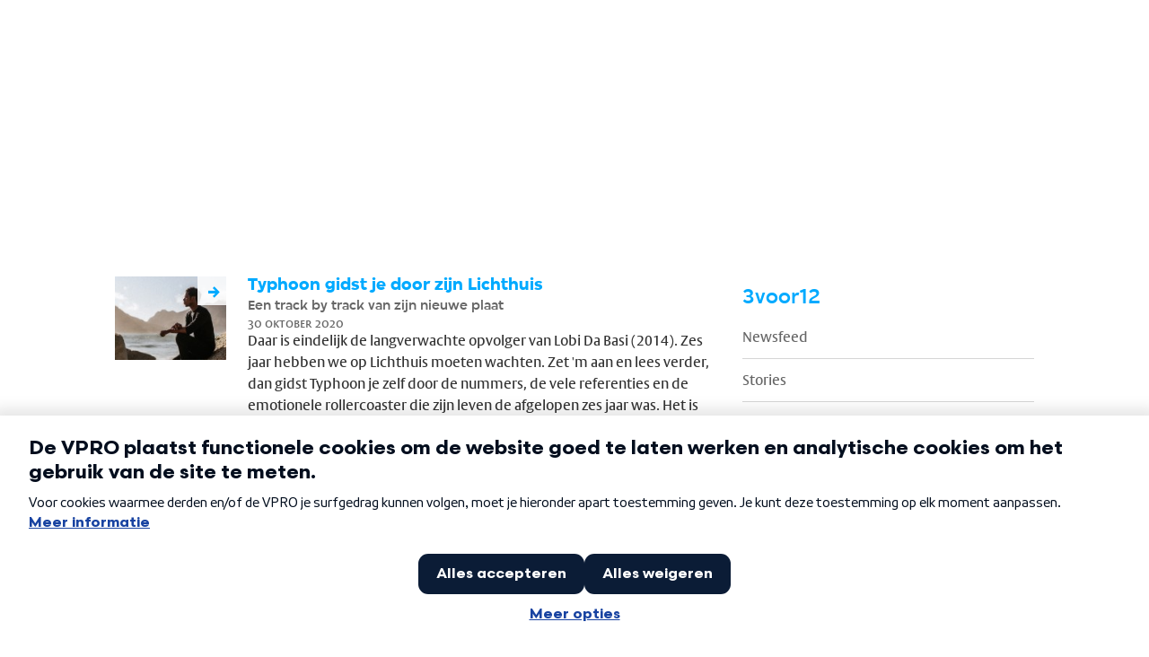

--- FILE ---
content_type: text/html;charset=UTF-8
request_url: https://3voor12.vpro.nl/artikelen/overzicht/2020/oktober.html
body_size: 10516
content:

<!DOCTYPE html>
<html lang="nl" class="primary-blue logo-red">

<head>



    <title>oktober - 3voor12</title>

    <meta charset="utf-8" >
    <meta name="viewport" content="width=device-width, initial-scale=1, maximum-scale=1">

    <meta http-equiv="x-ua-compatible" content="IE=edge">

    <script>
        window.VPRO_JS_BASE_PATH = "/.resources/vpro/themes/vpronl/js/";
        window.VPRO_MAGNOLIA_VERSION = "6.24.4";
    </script>






    <meta name="description" content="">

        <meta name="robots" content="all"/>

        <link rel="canonical" href="https://3voor12.vpro.nl/artikelen/overzicht/2020/oktober.html"/>




<meta property="og:title" content="oktober" />
<meta property="og:url" content="https://3voor12.vpro.nl/artikelen/overzicht/2020/oktober.html" />
<meta property="og:site_name" content="3voor12" />
<meta property="og:type" content="article" />
<meta property="og:locale" content="nl_NL" />
<meta property="twitter:card" content="summary_large_image" />
<meta property="twitter:site" content="@3voor12" />
<meta property="twitter:domain" content="3voor12.vpro.nl" />

    <meta name="domain:js" content="https://js.vpro.nl">
    <meta name="url:cas_server" content="">
    <meta name="url:cas_login" content="">
    <meta name="url:cas_logout" content="">



    <meta name="domain:npo-cookie-js" content="//cookie.vpro.nl/sites/VPRO/vpro.nl/ccm-wrapper_v1.1.js">
    <meta name="version:js" content="1.95">


    <meta name="site:api_profile" content="3voor12">
    <meta name="site:context" content="">
    <meta name="site:environment" content="productie">
    <meta name="site:paywall" content="false">
    <meta name="site:player_profile" content="3voor12">
    <meta name="site:root" content="/">

    <meta name="site:scheme" content="blue">


    <meta name="site:ster" content="3voor12">
    <meta name="site:useraccounts" content="false">


    <meta property="fb:pages" content="38957713985" /> 
    <meta property="fb:pages" content="1514359382205347" /> 
    <meta property="fb:pages" content="146430658751826"> 
    <meta property="fb:pages" content="665910933577776"> 
    <meta property="fb:pages" content="307443277976"> 




            <meta name="url:dynamic_tag_page" content="/tag~tagstring~.html">

            <meta name="url:dynamic_update_page" content="/update~updateid~.html">


            <meta name="url:dynamic_author_page" content="/auteur~authorid~.html">


            <meta name="url:dynamic_media_page" content="/speel~mediaid~.html">


        <meta name="google-site-verification" content="m1Am7Celuy7CZSq_9okH4VCAz9pupEVBYmG0CiDQgPw" />

        <meta name="site:googleTagManagerId" content="GTM-TQ8LMS9" />







        <link
          href="/.resources/vpro/themes/vpronl/fonts/vpro_vesta/font.css"
          media="screen, projection, print"
          rel="preload"
          as="style"
          onload="this.onload=null;this.rel='stylesheet'"
        >



        <link
          href="/.resources/vpro/themes/vpronl/fonts/simplistic_sans/font.css"
          media="screen, projection, print"
          rel="preload"
          as="style"
          onload="this.onload=null;this.rel='stylesheet'"
        >



        <link
          href="/.resources/vpro/themes/vpronl/fonts/iconfont/1.22/font.css"
          media="screen, projection, print"
          rel="preload"
          as="style"
          onload="this.onload=null;this.rel='stylesheet'"
        >



        <link
          href="/.resources/vpro/themes/3v12/css/style.css"
          media="screen, projection, print"
          rel="stylesheet"
          as=""
          onload=""
        >





    <link rel="shortcut icon" type="image/ico" href="/.resources/vpro/favicons/3v12/favicon.ico"/>


    <script>
        (function () {
            try {
                window.VPRO_PIANOANALYTICS_TAGS = {"page":"oktober","page_chapter1":"artikelen","page_chapter2":"overzicht","page_chapter3":"2020","platform":"site","c_nmo_02":0,"broadcaster":"vpro","programma":"3voor12","publication_date":1577955260,"cms_id":"0c7f4536-1665-4990-838f-8441dd8a0030"};
                window.VPRO_PIANOANALYTICS_LEVEL1 = 629898;
                window.VPRO_PIANOANALYTICS_BRAND = '3voor12';
            } catch ( e ) {
                throw new Error( 'Error initializing Piano analytics values' );
            }
        })();
    </script>


<script>
    // see https://npotag.npo-data.nl/docs/index.html for documentation on NPOTag
    // NPOTag replaces a mix op PianoAnalytics + NPO per february 2025
    // we decided not to change the PianoAnalytics naming because MGNL will be deleted per 2026

    let tag;

    function onTagReady() {
        let environment = 'dev';
                    environment = 'prod';

        if (typeof VPRO_PIANOANALYTICS_LEVEL1 !== 'undefined' &&
          !isNaN(VPRO_PIANOANALYTICS_LEVEL1) &&
          VPRO_PIANOANALYTICS_LEVEL1 > 0
        ) {
            const tagConfig = {
                brand: VPRO_PIANOANALYTICS_BRAND || 'VPRO',
                brand_id: VPRO_PIANOANALYTICS_LEVEL1 || 0,
                platform: VPRO_PIANOANALYTICS_TAGS.platform,
                platform_version: VPRO_MAGNOLIA_VERSION,
                environment: environment,
            };

            const pageObject = {
                page: VPRO_PIANOANALYTICS_TAGS.page || '',
                chapter_1: VPRO_PIANOANALYTICS_TAGS.page_chapter1 || '',
                chapter_2: VPRO_PIANOANALYTICS_TAGS.page_chapter2 || '',
                chapter_3: VPRO_PIANOANALYTICS_TAGS.page_chapter3 || '',
            };

            tag = npotag.newTag(tagConfig, [
                npotag.newGovoltePlugin(),
                npotag.newATInternetPlugin(),
            ]);

            const tracker = npotag.newPageTracker(tag, pageObject);
            tracker.pageView();
        }
    }
</script>

    <script src="https://npotag.npo-data.nl/prod/npo-tag.js" async onload="onTagReady()"></script>










        <!-- Google Tag Manager -->
        <script>
            window.googleAnalyticsOrTagManager = 'gtm';

                (function (w, d, s, l, i) {
                    w[l] = w[l] || [];
                    w[l].push({
                        'gtm.start': new Date().getTime(), event: 'gtm.js'
                    });
                    var f = d.getElementsByTagName(s)[0],
                            j = d.createElement(s), dl = l != 'dataLayer' ? '&l=' + l : '';
                    j.async = true;
                    j.id = 'gtm_script';
                    j.src = 'https://www.googletagmanager.com/gtm.js?id=' + i + dl;
                    f.parentNode.insertBefore(j, f);
                })(window, document, 'script', 'dataLayer', 'GTM-TQ8LMS9');

            var pageType = 'section/news';
            if (pageType) {
                window.dataLayer.push({'pageType': pageType});
                window.dataLayer.push({'dimension1': pageType});
            }

            var uuid = '0c7f4536-1665-4990-838f-8441dd8a0030';

            if (uuid) {
                var crid = 'crid://vpro/website/' + uuid;
                window.dataLayer.push({'crid': crid});
                window.dataLayer.push({'dimension2': crid});
            }


        </script>
        <!-- End Google Tag Manager -->

</head>

    <body
      class="
              theme-white
             
             
             
             
            "
    >

<div id="loading-overlay" class="generic-overlay component-theme bg-lightblue" data-open-class="generic-overlay-open">
<div class="generic-overlay-backdrop bg-lightblue" data-action="close"></div>
<div class="generic-overlay-container">
<div class="generic-overlay-content" data-type="content">
<div class="generic-overlay-loader theme-loader"></div>
</div>
</div>
</div>
<section class="simple-platform"></section>
<main role="main" class="main news-overview-main">
<div class="grid theme-background">
<div class="grid-gutter">
<div class="col col-3-2">
<h1 class="news-overview-title h2 theme-title "></h1>
<div class="news-overview">
<ul id="browsable-news-overview" class="overview">
<li>
<a class="complex-teaser overview-link
complex-teaser-type-article"
href="/artikelen/overzicht/2020/oktober/Typhoon-track-by-track-Lichthuis.html"
title="Typhoon gidst je door zijn Lichthuis - Een track by track van zijn nieuwe plaat"
>
<div class="complex-teaser-meta">
<div class="complex-teaser-image-container">
<div class="complex-teaser-image ">
<img loading="lazy" decoding="async" src="/.imaging/mte/3v12/vtkteaser-complex/dam/3voor12/nieuws/2020/TYPHOON-2.jpg/jcr:content/TYPHOON-2.jpg" />
</div>
<span class="complex-teaser-type-icon"><i class="icon sprite-medium"></i></span>
</div>
</div>
<div class="complex-teaser-content">
<article>
<h4 class="complex-teaser-title theme-title ">Typhoon gidst je door zijn Lichthuis </h4>
<strong class="complex-teaser-kicker h6 theme-subtitle ">Een track by track van zijn nieuwe plaat</strong>
<div class="complex-teaser-data data theme-data ">30 oktober 2020</div>
<p class="complex-teaser-summary theme-text ">Daar is eindelijk de langverwachte opvolger van Lobi Da Basi (2014). Zes jaar hebben we op Lichthuis moeten wachten. Zet 'm aan en lees verder, dan gidst Typhoon je zelf door de nummers, de vele referenties en de emotionele rollercoaster die zijn leven de afgelopen zes jaar was. Het is een reisverslag met diepe dalen maar (spoiler alert!) een onmiskenbaar happy end.</p>
</article>
</div>
</a>
</li>
<li>
<a class="complex-teaser overview-link
complex-teaser-type-article"
href="/artikelen/overzicht/2020/oktober/Video--De-Sluwe-Vos---Sjamsoedin--Identified-Patient---mad-miran-en-Dave-Clarke-op-ADE20.html"
title="Video: Dave Clarke, De Sluwe Vos & Sjamsoedin, Identified Patient & mad miran op ADE20 - Drie supercoole sets vanuit de Melkweg"
>
<div class="complex-teaser-meta">
<div class="complex-teaser-image-container">
<div class="complex-teaser-image ">
<img loading="lazy" decoding="async" src="/.imaging/mte/3v12/vtkteaser-complex/dam/3voor12/Schermafbeelding-2020-10-26-om-18.05.45.png/jcr:content/Schermafbeelding%202020-10-26%20om%2018.05.45.png" />
</div>
<span class="complex-teaser-type-icon"><i class="icon sprite-medium"></i></span>
</div>
</div>
<div class="complex-teaser-content">
<article>
<h4 class="complex-teaser-title theme-title ">Video: Dave Clarke, De Sluwe Vos & Sjamsoedin, Identified Patient & mad miran op ADE20 </h4>
<strong class="complex-teaser-kicker h6 theme-subtitle ">Drie supercoole sets vanuit de Melkweg</strong>
<div class="complex-teaser-data data theme-data ">26 oktober 2020</div>
<p class="complex-teaser-summary theme-text ">Een gek gevoel, hoor: geen dikke kater van vijf dagen Amsterdam Dance Event. We vierden het toch een beetje met een paar hele dikke dj-sets vanuit de Melkweg. Kijk die sets nu terug, van De Sluwe Vos & Sjamsoedin, Identified Patient & mad miran, en van Dave Clarke.</p>
</article>
</div>
</a>
</li>
<li>
<a class="complex-teaser overview-link
complex-teaser-type-article"
href="/artikelen/overzicht/2020/oktober/De-CDJ-3000-en-het-grote-draaitafel-monopolie.html"
title="De CDJ-3000 en het grote draaitafel-monopolie - Nieuwe dj-gear gepresenteerd op ADE20, wordt dit de standaard?"
>
<div class="complex-teaser-meta">
<div class="complex-teaser-image-container">
<div class="complex-teaser-image ">
<img loading="lazy" decoding="async" src="/.imaging/mte/3v12/vtkteaser-complex/dam/3voor12/WhatsApp-Image-2020-10-26-at-12.09.19.jpeg/jcr:content/WhatsApp%20Image%202020-10-26%20at%2012.09.19.jpeg" />
</div>
<span class="complex-teaser-type-icon"><i class="icon sprite-medium"></i></span>
</div>
</div>
<div class="complex-teaser-content">
<article>
<h4 class="complex-teaser-title theme-title ">De CDJ-3000 en het grote draaitafel-monopolie </h4>
<strong class="complex-teaser-kicker h6 theme-subtitle ">Nieuwe dj-gear gepresenteerd op ADE20, wordt dit de standaard?</strong>
<div class="complex-teaser-data data theme-data ">26 oktober 2020</div>
<p class="complex-teaser-summary theme-text ">Of het nou om techno, hiphop, house, EDM of disco gaat, vrijwel élke dj draait op dezelfde digitale draaitafels. Echt waar: Pioneer heeft een monopolie in de dancewereld. Daarom was de introductie van de CDJ-3000 groot nieuws voor dj’s. Wordt dit de nieuwe industriestandaard?
</p>
</article>
</div>
</a>
</li>
<li>
<a class="complex-teaser overview-link
complex-teaser-type-article"
href="/artikelen/overzicht/2020/oktober/Billie-eilish-streaming-show.html"
title="Streamingconcert Billie Eilish: oogverblindende horrorshow met politieke boodschap - Jonge popster roept iedereen op Trump uit het Witte Huis te stemmen"
>
<div class="complex-teaser-meta">
<div class="complex-teaser-image-container">
<div class="complex-teaser-image ">
<img loading="lazy" decoding="async" src="/.imaging/mte/3v12/vtkteaser-complex/dam/3voor12/nieuws/2020/oktober/Billie-Eilish-Streaming-2020/Billie-eilish-streaming-concert-110457.png..png/jcr:content/Billie-eilish-streaming-concert%20110457.png..png" />
</div>
<span class="complex-teaser-type-icon"><i class="icon sprite-medium"></i></span>
</div>
</div>
<div class="complex-teaser-content">
<article>
<h4 class="complex-teaser-title theme-title ">Streamingconcert Billie Eilish: oogverblindende horrorshow met politieke boodschap </h4>
<strong class="complex-teaser-kicker h6 theme-subtitle ">Jonge popster roept iedereen op Trump uit het Witte Huis te stemmen</strong>
<div class="complex-teaser-data data theme-data ">25 oktober 2020</div>
<p class="complex-teaser-summary theme-text ">Tien dagen voordat de Amerikaanse stembussen sluiten, organiseerde popster Billie Eilish een gigantisch streamingconcert. Het was een visueel spektakel vol nachtmerrielandschappen, politieke boodschappen en een hoopvol randje.
</p>
</article>
</div>
</a>
</li>
<li>
<a class="complex-teaser overview-link
complex-teaser-type-article"
href="/artikelen/overzicht/2020/oktober/VPRO-Flowerboy.html"
title="VPRO Flowerboy tipt nieuwe muziek bij 3voor12 - Maak kennis met de jongen met superieure smaak"
>
<div class="complex-teaser-meta">
<div class="complex-teaser-image-container">
<div class="complex-teaser-image ">
<img loading="lazy" decoding="async" src="/.imaging/mte/3v12/vtkteaser-complex/dam/3voor12/WhatsApp-Image-2020-10-24-at-11.08.57.jpeg/jcr:content/WhatsApp%20Image%202020-10-24%20at%2011.08.57.jpeg" />
</div>
<span class="complex-teaser-type-icon"><i class="icon sprite-medium"></i></span>
</div>
</div>
<div class="complex-teaser-content">
<article>
<h4 class="complex-teaser-title theme-title ">VPRO Flowerboy tipt nieuwe muziek bij 3voor12 </h4>
<strong class="complex-teaser-kicker h6 theme-subtitle ">Maak kennis met de jongen met superieure smaak</strong>
<div class="complex-teaser-data data theme-data ">24 oktober 2020</div>
<p class="complex-teaser-summary theme-text ">We zijn fan van VPRO Flowerboy. Op Instagram valt hij al een paar maanden op met snedige opmerkingen over muziek, films en het leven. Eigenlijk zijn we allemaal een beetje VPRO Flowerboy. Ja toch? Daarom vroegen we hem elke zaterdag een muzikale tip te geven via onze Instagram, én stellen we hem aan je voor met een exclusief interview.</p>
</article>
</div>
</a>
</li>
<li>
<a class="complex-teaser overview-link
complex-teaser-type-article"
href="/artikelen/overzicht/2020/oktober/Kijk-terug-co-host-Carista.html"
title="Kijk terug: Carista co-host in 3voor12 Radio - Een uur lang favoriete tracks van Utrechtse dj/labelbaas"
>
<div class="complex-teaser-meta">
<div class="complex-teaser-image-container">
<div class="complex-teaser-image ">
<img loading="lazy" decoding="async" src="/.imaging/mte/3v12/vtkteaser-complex/dam/3voor12/nieuws/2020/oktober/Schermafbeelding-2020-10-23-om-13.20.14.png/jcr:content/Schermafbeelding%202020-10-23%20om%2013.20.14.png" />
</div>
<span class="complex-teaser-type-icon"><i class="icon sprite-medium"></i></span>
</div>
</div>
<div class="complex-teaser-content">
<article>
<h4 class="complex-teaser-title theme-title ">Kijk terug: Carista co-host in 3voor12 Radio </h4>
<strong class="complex-teaser-kicker h6 theme-subtitle ">Een uur lang favoriete tracks van Utrechtse dj/labelbaas</strong>
<div class="complex-teaser-data data theme-data ">23 oktober 2020</div>
<p class="complex-teaser-summary theme-text ">Geen fysiek ADE dit jaar, maar we vieren het toch. De Utrechtse dj Carista wipte langs bij 3voor12 Radio om een uur lang haar favoriete platen te draaien en natuurlijk te vertellen over haar compilatiealbum met kersvers Nederlands talent. Kijk en luister de uitzending nu terug.</p>
</article>
</div>
</a>
</li>
<li>
<a class="complex-teaser overview-link
complex-teaser-type-article"
href="/artikelen/overzicht/2020/oktober/9-tips-voor-Amsterdam-Dance-Event-2020.html"
title="Negen tips voor Amsterdam Dance Event 2020 - Geen fysiek evenement, en toch is er veel te dansen"
>
<div class="complex-teaser-meta">
<div class="complex-teaser-image-container">
<div class="complex-teaser-image ">
<img loading="lazy" decoding="async" src="/.imaging/mte/3v12/vtkteaser-complex/dam/3voor12/nieuws/2020/james_blake_assume_form_jpg.jpg/jcr:content/james_blake_assume_form_jpg.jpg" />
</div>
<span class="complex-teaser-type-icon"><i class="icon sprite-medium"></i></span>
</div>
</div>
<div class="complex-teaser-content">
<article>
<h4 class="complex-teaser-title theme-title ">Negen tips voor Amsterdam Dance Event 2020 </h4>
<strong class="complex-teaser-kicker h6 theme-subtitle ">Geen fysiek evenement, en toch is er veel te dansen</strong>
<div class="complex-teaser-data data theme-data ">20 oktober 2020</div>
<p class="complex-teaser-summary theme-text ">De Amsterdamse dansvloeren blijven leeg, dit weekend. En toch heeft Amsterdam Dance Event een sterk online programma weten te realiseren. Van de grote dj-giganten op de conferentie tot bijzondere livestreams: dit zijn onze tips.
</p>
</article>
</div>
</a>
</li>
<li>
<a class="complex-teaser overview-link
complex-teaser-type-article"
href="/artikelen/overzicht/2020/oktober/Tsepo---Muziek-afmaken-vond-ik-vooral-heel-erg-frustrerend-.html"
title="Tsepo: ‘Muziek afmaken vond ik vooral heel erg frustrerend’ - Amsterdamse DJ brengt veelzijdig mini-album uit"
>
<div class="complex-teaser-meta">
<div class="complex-teaser-image-container">
<div class="complex-teaser-image ">
<img loading="lazy" decoding="async" src="/.imaging/mte/3v12/vtkteaser-complex/dam/3voor12/tsepo-press-2---Lilli-Zylka.jpg/jcr:content/tsepo%20press%202%20-%20Lilli%20Zylka.jpg" />
</div>
<span class="complex-teaser-type-icon"><i class="icon sprite-medium"></i></span>
</div>
</div>
<div class="complex-teaser-content">
<article>
<h4 class="complex-teaser-title theme-title ">Tsepo: ‘Muziek afmaken vond ik vooral heel erg frustrerend’ </h4>
<strong class="complex-teaser-kicker h6 theme-subtitle ">Amsterdamse DJ brengt veelzijdig mini-album uit</strong>
<div class="complex-teaser-data data theme-data ">19 oktober 2020</div>
<p class="complex-teaser-summary theme-text ">Het had niet veel gescheeld of het mini-album van de Amsterdamse DJ Tsepo was niet uitgebracht. Maar nadat hij acht jaar menig dansvloer heeft verkend met tracks van anderen is daar nu toch Twee, zijn veelzijdige en persoonlijke debuutplaat. 'Ik ben een enorme twijfelaar, ook over of ik het nu wel moest uitbrengen heb ik lang getwijfeld. Maar eigenlijk is het nooit een goed moment, dus ik moet het nu gewoon doen.'</p>
</article>
</div>
</a>
</li>
<li>
<a class="complex-teaser overview-link
complex-teaser-type-article"
href="/artikelen/overzicht/2020/oktober/Beverly-Glenn-Copeland-blijft-onverstoorbaar-hoopvol.html"
title="Beverly Glenn-Copeland blijft onverstoorbaar hoopvol - Zeventiger omarmd door nieuwe generatie"
>
<div class="complex-teaser-meta">
<div class="complex-teaser-image-container">
<div class="complex-teaser-image ">
<img loading="lazy" decoding="async" src="/.imaging/mte/3v12/vtkteaser-complex/dam/3voor12/Alex-Sturrock-7382.jpg/jcr:content/Alex%20Sturrock%207382.jpg" />
</div>
<span class="complex-teaser-type-icon"><i class="icon sprite-medium"></i></span>
</div>
</div>
<div class="complex-teaser-content">
<article>
<h4 class="complex-teaser-title theme-title ">Beverly Glenn-Copeland blijft onverstoorbaar hoopvol </h4>
<strong class="complex-teaser-kicker h6 theme-subtitle ">Zeventiger omarmd door nieuwe generatie</strong>
<div class="complex-teaser-data data theme-data ">19 oktober 2020</div>
<p class="complex-teaser-summary theme-text ">Eigenlijk zou Beverly Glenn-Copeland dit jaar zijn zegetocht voortzetten. Als zeventiger, met vijf decennia ervaring, had hij eindelijk zijn publiek gevonden. Maar in plaats daarvan zit hij thuis. Sterker nog: hij raakte zijn huis kwijt. </p>
</article>
</div>
</a>
</li>
<li>
<a class="complex-teaser overview-link
complex-teaser-type-article"
href="/artikelen/overzicht/2020/oktober/Carista-compilatie-Modern-Intimacy0.html"
title="Carista creëert haar eigen golf - …en laat zich zelfs niet stoppen door de pandemie"
>
<div class="complex-teaser-meta">
<div class="complex-teaser-image-container">
<div class="complex-teaser-image ">
<img loading="lazy" decoding="async" src="/.imaging/mte/3v12/vtkteaser-complex/dam/3voor12/nieuws/2020/CARISTA-BY-BERGDOTJPG-1.jpg/jcr:content/CARISTA%20BY%20BERGDOTJPG%201.jpg" />
</div>
<span class="complex-teaser-type-icon"><i class="icon sprite-medium"></i></span>
</div>
</div>
<div class="complex-teaser-content">
<article>
<h4 class="complex-teaser-title theme-title ">Carista creëert haar eigen golf </h4>
<strong class="complex-teaser-kicker h6 theme-subtitle ">…en laat zich zelfs niet stoppen door de pandemie</strong>
<div class="complex-teaser-data data theme-data ">16 oktober 2020</div>
<p class="complex-teaser-summary theme-text ">Pandemie of niet, de Utrechtse dj Carista rolt haar masterplan gewoon verder uit. Komende week is ze co-host in 3voor12 Radio, afgelopen week verscheen een ijzersterke compilatie vol aanstormend Nederlands talent. We stellen een drietal aan je voor, en spreken Carista zelf. ‘Ik ga niet graag bij de pakken neerzitten, dan kijk ik liever naar andere opties.’</p>
</article>
</div>
</a>
</li>
<li>
<a class="complex-teaser overview-link
complex-teaser-type-article"
href="/artikelen/overzicht/2020/oktober/Carista-compilatie-Modern-Intimacy.html"
title="Carista creëert haar eigen golf - …en laat zich zelfs niet stoppen door de pandemie"
>
<div class="complex-teaser-meta">
<div class="complex-teaser-image-container">
<div class="complex-teaser-image ">
<img loading="lazy" decoding="async" src="/.imaging/mte/3v12/vtkteaser-complex/dam/3voor12/nieuws/2020/CARISTA-BY-BERGDOTJPG-1.jpg/jcr:content/CARISTA%20BY%20BERGDOTJPG%201.jpg" />
</div>
<span class="complex-teaser-type-icon"><i class="icon sprite-medium"></i></span>
</div>
</div>
<div class="complex-teaser-content">
<article>
<h4 class="complex-teaser-title theme-title ">Carista creëert haar eigen golf </h4>
<strong class="complex-teaser-kicker h6 theme-subtitle ">…en laat zich zelfs niet stoppen door de pandemie</strong>
<div class="complex-teaser-data data theme-data ">16 oktober 2020</div>
<p class="complex-teaser-summary theme-text ">Pandemie of niet, de Utrechtse dj Carista rolt haar masterplan gewoon verder uit. Komende week is ze co-host in 3voor12 Radio, afgelopen week verscheen een ijzersterke compilatie vol aanstormend Nederlands talent. We stellen een drietal aan je voor, en spreken Carista zelf. ‘Ik ga niet graag bij de pakken neerzitten, dan kijk ik liever naar andere opties.’</p>
</article>
</div>
</a>
</li>
<li>
<a class="complex-teaser overview-link
complex-teaser-type-article"
href="/artikelen/overzicht/2020/oktober/Benny-Rodrigues-interview.html"
title="Benny Rodrigues: 'Als je iets al 25 jaar doet, begin je erin te geloven' - Van hardst-werkende-dj tot kluizenaar"
>
<div class="complex-teaser-meta">
<div class="complex-teaser-image-container">
<div class="complex-teaser-image ">
<img loading="lazy" decoding="async" src="/.imaging/mte/3v12/vtkteaser-complex/dam/3voor12/Benny-Rodrigues-1.jpg/jcr:content/Benny-Rodrigues-1.jpg" />
</div>
<span class="complex-teaser-type-icon"><i class="icon sprite-medium"></i></span>
</div>
</div>
<div class="complex-teaser-content">
<article>
<h4 class="complex-teaser-title theme-title ">Benny Rodrigues: 'Als je iets al 25 jaar doet, begin je erin te geloven' </h4>
<strong class="complex-teaser-kicker h6 theme-subtitle ">Van hardst-werkende-dj tot kluizenaar</strong>
<div class="complex-teaser-data data theme-data ">16 oktober 2020</div>
<p class="complex-teaser-summary theme-text ">Jarenlang was Benny Rodrigues de hardst-werkende dj van Nederland, nu is hij een van de grootste kluizenaars van de muziekwereld. Stond hij voor maart rustig op zes verschillende feestjes in een weekend te draaien, in het laatste halfjaar kwam hij niet meer dan zes keer buiten.</p>
</article>
</div>
</a>
</li>
<li>
<a class="complex-teaser overview-link
complex-teaser-type-article"
href="/artikelen/overzicht/2020/oktober/Hoe-de-droom-van-Nouveau-Velo-weer-terugkwam.html"
title="Hoe de droom van Nouveau Vélo weer terugkwam - ‘Wij houden onszelf heel makkelijk klein’"
>
<div class="complex-teaser-meta">
<div class="complex-teaser-image-container">
<div class="complex-teaser-image ">
<img loading="lazy" decoding="async" src="/.imaging/mte/3v12/vtkteaser-complex/dam/3voor12/nieuws/2020/oktober/Nouveau-V-lo-2020.jpg/jcr:content/Nouveau%20V%C3%A9lo%202020.jpg" />
</div>
<span class="complex-teaser-type-icon"><i class="icon sprite-medium"></i></span>
</div>
</div>
<div class="complex-teaser-content">
<article>
<h4 class="complex-teaser-title theme-title ">Hoe de droom van Nouveau Vélo weer terugkwam </h4>
<strong class="complex-teaser-kicker h6 theme-subtitle ">‘Wij houden onszelf heel makkelijk klein’</strong>
<div class="complex-teaser-data data theme-data ">16 oktober 2020</div>
<p class="complex-teaser-summary theme-text ">Nouveau Vélo-frontman Rolf Hupkes moest ver terug om weer vooruit te kunnen. Vanuit de rust van het Brabantse land werd de energieke derde plaat Bogland gemaakt. Een gesprek over ambitie, strijd en een gewichtige belofte die hij jarenlang met zich meedroeg. </p>
</article>
</div>
</a>
</li>
<li>
<a class="complex-teaser overview-link
complex-teaser-type-article"
href="/artikelen/overzicht/2020/oktober/Poppodia-en-evenementen-aan-het-puzzelen--vier-weken-dicht-of-toch-wat-kleins-.html"
title="Poppodia aan het puzzelen: vier weken dicht of toch wat kleins? - Livecircuit moet aan de gang met de routekaart"
>
<div class="complex-teaser-meta">
<div class="complex-teaser-image-container">
<div class="complex-teaser-image ">
<img loading="lazy" decoding="async" src="/.imaging/mte/3v12/vtkteaser-complex/dam/3voor12/nieuws/2020/april/Podia-Amsterdam-Lockdown/20200412-Timo-Pisart-001.jpg/jcr:content/20200412-Timo-Pisart-001.jpg" />
</div>
<span class="complex-teaser-type-icon"><i class="icon sprite-medium"></i></span>
</div>
</div>
<div class="complex-teaser-content">
<article>
<h4 class="complex-teaser-title theme-title ">Poppodia aan het puzzelen: vier weken dicht of toch wat kleins? </h4>
<strong class="complex-teaser-kicker h6 theme-subtitle ">Livecircuit moet aan de gang met de routekaart</strong>
<div class="complex-teaser-data data theme-data ">14 oktober 2020</div>
<p class="complex-teaser-summary theme-text ">Poppodia gaan aan de slag met de corona-routekaart die gisteravond werd gepresenteerd. Veel zalen geven aan de komende vier weken alle shows te moeten annuleren of verplaatsen, hoewel enkele concertzalen toch proberen een en ander door te laten gaan.
</p>
</article>
</div>
</a>
</li>
<li>
<a class="complex-teaser overview-link
complex-teaser-type-article"
href="/artikelen/overzicht/2020/oktober/Global-Charming0.html"
title="Welkom in de kantoorhel van Global Charming - Repetitieve indierockband vangt de geestdodende sleur op geweldige plaat"
>
<div class="complex-teaser-meta">
<div class="complex-teaser-image-container">
<div class="complex-teaser-image ">
<img loading="lazy" decoding="async" src="/.imaging/mte/3v12/vtkteaser-complex/dam/3voor12/nieuws/2020/oktober/Global-Charming/80910005.jpg/jcr:content/80910005.jpg" />
</div>
<span class="complex-teaser-type-icon"><i class="icon sprite-medium"></i></span>
</div>
</div>
<div class="complex-teaser-content">
<article>
<h4 class="complex-teaser-title theme-title ">Welkom in de kantoorhel van Global Charming </h4>
<strong class="complex-teaser-kicker h6 theme-subtitle ">Repetitieve indierockband vangt de geestdodende sleur op geweldige plaat</strong>
<div class="complex-teaser-data data theme-data ">13 oktober 2020</div>
<p class="complex-teaser-summary theme-text ">Overdag jezelf afbeulen op kantoor om ’s avonds jezelf nog eens af te beulen in de repetitieruimte of op het podium: de Amsterdamse postpunkband Global Charming verheft het zeuren over de geestdodende sleur tot kunst. ‘Het moet rommelig en crappy klinken, alsof we niet echt weten wat we doen.’</p>
</article>
</div>
</a>
</li>
<li>
<a class="complex-teaser overview-link
complex-teaser-type-article"
href="/artikelen/overzicht/2020/oktober/Global-Charming.html"
title="Welkom in de kantoorhel van Global Charming - Repetitieve indierockband vangt de geestdodende sleur op geweldige plaat"
>
<div class="complex-teaser-meta">
<div class="complex-teaser-image-container">
<div class="complex-teaser-image ">
<img loading="lazy" decoding="async" src="/.imaging/mte/3v12/vtkteaser-complex/dam/3voor12/nieuws/2020/oktober/Global-Charming/80910005.jpg/jcr:content/80910005.jpg" />
</div>
<span class="complex-teaser-type-icon"><i class="icon sprite-medium"></i></span>
</div>
</div>
<div class="complex-teaser-content">
<article>
<h4 class="complex-teaser-title theme-title ">Welkom in de kantoorhel van Global Charming </h4>
<strong class="complex-teaser-kicker h6 theme-subtitle ">Repetitieve indierockband vangt de geestdodende sleur op geweldige plaat</strong>
<div class="complex-teaser-data data theme-data ">13 oktober 2020</div>
<p class="complex-teaser-summary theme-text ">Overdag jezelf afbeulen op kantoor om ’s avonds jezelf nog eens af te beulen in de repetitieruimte of op het podium: de Amsterdamse postpunkband Global Charming verheft het zeuren over de geestdodende sleur tot kunst. ‘Het moet rommelig en crappy klinken, alsof we niet echt weten wat we doen.’</p>
</article>
</div>
</a>
</li>
<li>
<a class="complex-teaser overview-link
complex-teaser-type-article"
href="/artikelen/overzicht/2020/oktober/Hoe-boek-je-in-2020-in-hemelsnaam-bandjes-.html"
title="Hoe boek je in 2020 in hemelsnaam bands? - Programmeurs Lisa de Jongh en Robert Meijerink: ‘Het lijkt wel op lucht verplaatsen’"
>
<div class="complex-teaser-meta">
<div class="complex-teaser-image-container">
<div class="complex-teaser-image ">
<img loading="lazy" decoding="async" src="/.imaging/mte/3v12/vtkteaser-complex/dam/3voor12/nieuws/2020/oktober/Front-shot-2019-cas-kerkwijk.jpg/jcr:content/Front%20shot%202019%20cas%20kerkwijk.jpg" />
</div>
<span class="complex-teaser-type-icon"><i class="icon sprite-medium"></i></span>
</div>
</div>
<div class="complex-teaser-content">
<article>
<h4 class="complex-teaser-title theme-title ">Hoe boek je in 2020 in hemelsnaam bands? </h4>
<strong class="complex-teaser-kicker h6 theme-subtitle ">Programmeurs Lisa de Jongh en Robert Meijerink: ‘Het lijkt wel op lucht verplaatsen’</strong>
<div class="complex-teaser-data data theme-data ">9 oktober 2020</div>
<p class="complex-teaser-summary theme-text ">Hoe ben je een goede programmeur in een poppodium in een tijd dat boven elke boeking een donderwolk hangt? Lisa de Jongh (Patronaat en Welcome To The Village) en Robert Meijerink (Doornroosje, Merleyn, Valkhof Festival en ESNS) over de dilemma’s in een vak dat compleet veranderde. En alvast over hoe 2021 eruit dreigt te zien.</p>
</article>
</div>
</a>
</li>
<li>
<a class="complex-teaser overview-link
complex-teaser-type-article"
href="/artikelen/overzicht/2020/oktober/Lars-and-the-Magic-Mountain-danst-op-de-vulkaan-.html"
title="Lars and the Magic Mountain danst op de vulkaan - Go Back To The Zoo-bassist presenteert soloalbum in verlaten Paradiso"
>
<div class="complex-teaser-meta">
<div class="complex-teaser-image-container">
<div class="complex-teaser-image ">
<img loading="lazy" decoding="async" src="/.imaging/mte/3v12/vtkteaser-complex/dam/3voor12/nieuws/2020/oktober/Lars-and-the-Magic-Mountain/Lars-and-the-Magic-Mountain-1.jpg/jcr:content/Lars%20and%20the%20Magic%20Mountain%201.jpg" />
</div>
<span class="complex-teaser-type-icon"><i class="icon sprite-medium"></i></span>
</div>
</div>
<div class="complex-teaser-content">
<article>
<h4 class="complex-teaser-title theme-title ">Lars and the Magic Mountain danst op de vulkaan </h4>
<strong class="complex-teaser-kicker h6 theme-subtitle ">Go Back To The Zoo-bassist presenteert soloalbum in verlaten Paradiso</strong>
<div class="complex-teaser-data data theme-data ">8 oktober 2020</div>
<p class="complex-teaser-summary theme-text ">
Als lid van Go Back To The Zoo en St. Tropez speelde hij al op de mainstages van de allergrootste festivals. Maar de avond dat hij zijn solodebuut in Paradiso zou presenteren was nog veel heftiger voor Lars Kroon alias Lars and the Magic Mountain. ‘Het gaat helemaal de verkeerde kant op in de wereld, maar je moet de hoop niet verliezen.’
</p>
</article>
</div>
</a>
</li>
<li>
<a class="complex-teaser overview-link
complex-teaser-type-article"
href="/artikelen/overzicht/2020/oktober/Waarom-in-hemelsnaam-geeft-Colin-Benders-4.000-vinyls-weg-.html"
title="Waarom in hemelsnaam geeft Colin Benders 4.000 vinyls weg? - Synth wizard in de ban van zijn Discord community"
>
<div class="complex-teaser-meta">
<div class="complex-teaser-image-container">
<div class="complex-teaser-image ">
<img loading="lazy" decoding="async" src="/.imaging/mte/3v12/vtkteaser-complex/dam/3voor12/nieuws/2018/Amsterdam-Dance-Event/Colin-Benders-Metropole-Orkest/20181017-Colin-Benders-ADE18-Timo-Pisart-001.jpg/jcr:content/20181017-Colin-Benders-ADE18-Timo-Pisart-001.jpg" />
</div>
<span class="complex-teaser-type-icon"><i class="icon sprite-medium"></i></span>
</div>
</div>
<div class="complex-teaser-content">
<article>
<h4 class="complex-teaser-title theme-title ">Waarom in hemelsnaam geeft Colin Benders 4.000 vinyls weg? </h4>
<strong class="complex-teaser-kicker h6 theme-subtitle ">Synth wizard in de ban van zijn Discord community</strong>
<div class="complex-teaser-data data theme-data ">7 oktober 2020</div>
<p class="complex-teaser-summary theme-text ">Op de een of andere manier kan hij niet laten. Midden in de coronacrisis startte Colin Benders een nieuwe creatieve broedplaats, een soort Kytopia maar dan online. Hij deed het op Discord, een tool die normaal vooral door gamers gebruikt wordt. Daar zag hij zijn techno transformeren tot luistermuziek. ‘In plaats van te willen opspringen om te dansen, duwt de muziek je steeds verder achterover in je stoel.’</p>
</article>
</div>
</a>
</li>
<li>
<a class="complex-teaser overview-link
complex-teaser-type-article"
href="/artikelen/overzicht/2020/oktober/Working-Men-s-Club-geeft-rave-terug-aan-de-arbeider.html"
title="Working Men’s Club geeft rave terug aan de arbeider - ’Vergeet nooit waar je vandaan komt’ "
>
<div class="complex-teaser-meta">
<div class="complex-teaser-image-container">
<div class="complex-teaser-image ">
<img loading="lazy" decoding="async" src="/.imaging/mte/3v12/vtkteaser-complex/dam/3voor12/Andy-Nicholson-2.JPG/jcr:content/Andy%20Nicholson%202.JPG" />
</div>
<span class="complex-teaser-type-icon"><i class="icon sprite-medium"></i></span>
</div>
</div>
<div class="complex-teaser-content">
<article>
<h4 class="complex-teaser-title theme-title ">Working Men’s Club geeft rave terug aan de arbeider </h4>
<strong class="complex-teaser-kicker h6 theme-subtitle ">’Vergeet nooit waar je vandaan komt’ </strong>
<div class="complex-teaser-data data theme-data ">5 oktober 2020</div>
<p class="complex-teaser-summary theme-text ">‘Londen? Dat is voor mij de hel op aarde! Nee echt, ik meen het. Een stelletje egoïsten met hun hoofd in hun eigen reet.’ Sydney Minsky-Sargeant, frontman van Working Men’s Club windt er geen doekjes om. Hij vertegenwoordigt het noorden. En dan niet Manchester, maar een klein post-industrieel gehucht onder de rook ervan. </p>
</article>
</div>
</a>
</li>
</ul>
<div class="browsable-news-pager col">
<ul class="pager pager-loadmore"
data-items="20"
data-total="2"
data-analyticsCategory="NewsOverview"
data-totalItems="40"data-link="">
<li>
<span class="pager-text pager-link theme-title">pagina</span>
</li>
<li>
<a title="Pagina 1" class="pager-link theme-title pager-active" href="https://3voor12.vpro.nl/artikelen/overzicht/2020/oktober.html?currentPage=1">
1
</a>
</li>
<li>
<a title="Pagina 2" class="pager-link theme-title pager-num-list" href="https://3voor12.vpro.nl/artikelen/overzicht/2020/oktober.html?currentPage=2">
2
</a>
</li>
<li class="pager-next">
<a title="Volgende" class="pager-link theme-title pager-next-link" href="https://3voor12.vpro.nl/artikelen/overzicht/2020/oktober.html?currentPage=2">
<span> </span>
</a>
</li>
<li class="pager-previous">
<a title="Vorige" class="pager-link theme-title pager-previous-link disabled" href="https://3voor12.vpro.nl/artikelen/overzicht/2020/oktober.html?currentPage=0">
<span> </span>
</a>
</li>
<li class="pager-more">
<a title="Laad meer" class="pager-link theme-title pager-more-link" href="javascript:void(0)" data-target="#browsable-news-overview">
Laad meer
</a>
<span class="pager-status data"></span>
</li>
</ul>
</div>
</div>
</div>
<div class="col col-3-1">
<aside class="news-overview-aside">
<div class="col normal" >
<div class="col-gutter">
<h3 class="
link-list-title
h5
theme-title
">3voor12</h3>
<div class="link-lists link-lists-normal col-gutter negative">
<ul class="
link-list-list
">
<li class="col col-1-1">
<ul class="link-list">
<li class="link-list-item">
<a
class="link-list-link theme-support-text theme-support-text-hover theme-background-support theme-background-support-hover theme-border-color"
href="/"
>
Newsfeed
</a>
</li>
<li class="link-list-item">
<a
class="link-list-link theme-support-text theme-support-text-hover theme-background-support theme-background-support-hover theme-border-color"
href="/artikelen.html"
>
Stories
</a>
</li>
<li class="link-list-item">
<a
class="link-list-link theme-support-text theme-support-text-hover theme-background-support theme-background-support-hover theme-border-color"
href="/tags/nieuwemuziek.html"
>
Nieuwe muziek
</a>
</li>
<li class="link-list-item">
<a
class="link-list-link theme-support-text theme-support-text-hover theme-background-support theme-background-support-hover theme-border-color"
href="/media/overzicht/audio/radio.html"
>
Radio
</a>
</li>
<li class="link-list-item">
<a
class="link-list-link theme-support-text theme-support-text-hover theme-background-support theme-background-support-hover theme-border-color"
href="/media.html"
>
Video en audio
</a>
</li>
</ul>
</li>
</ul>
</div>
</div>
</div>
<div class="col normal" >
<div class="col-gutter">
<h3 class="
link-list-title
h5
theme-title
">2017</h3>
<div class="link-lists link-lists-normal col-gutter negative">
<ul class="
link-list-list
">
<li class="col col-1-1">
<ul class="link-list">
<li class="link-list-item">
<a
class="link-list-link theme-support-text theme-support-text-hover theme-background-support theme-background-support-hover theme-border-color"
href="/artikelen/overzicht/2017/Album-van-de-Week.html"
>
Album van de Week
</a>
</li>
<li class="link-list-item">
<a
class="link-list-link theme-support-text theme-support-text-hover theme-background-support theme-background-support-hover theme-border-color"
href="/artikelen/overzicht/2017/12van3voor12.html"
>
De 12 van 3voor12
</a>
</li>
<li class="link-list-item">
<a
class="link-list-link theme-support-text theme-support-text-hover theme-background-support theme-background-support-hover theme-border-color"
href="/artikelen/overzicht/2017/De-Kunst-van-de-DJ.html"
>
De Kunst van de DJ
</a>
</li>
<li class="link-list-item">
<a
class="link-list-link theme-support-text theme-support-text-hover theme-background-support theme-background-support-hover theme-border-color"
href="/artikelen/overzicht/2017/DJ-Shortlist.html"
>
DJ Shortlist
</a>
</li>
<li class="link-list-item">
<a
class="link-list-link theme-support-text theme-support-text-hover theme-background-support theme-background-support-hover theme-border-color"
href="/artikelen/overzicht/2017/Hooikoorts.html"
>
Hooikoorts
</a>
</li>
<li class="link-list-item">
<a
class="link-list-link theme-support-text theme-support-text-hover theme-background-support theme-background-support-hover theme-border-color"
href="/artikelen/overzicht/2017/Pop-en-politiek.html"
>
Pop en politiek
</a>
</li>
<li class="link-list-item">
<a
class="link-list-link theme-support-text theme-support-text-hover theme-background-support theme-background-support-hover theme-border-color"
href="/artikelen/overzicht/2017/Song17.html"
>
Song17
</a>
</li>
</ul>
</li>
</ul>
</div>
</div>
</div>
<div class="col normal" >
<div class="col-gutter">
<div class="link-lists link-lists-normal col-gutter negative">
<ul class="
link-list-list
">
<li class="col col-1-1">
<ul class="link-list">
<li class="link-list-item">
<a
class="link-list-link theme-support-text theme-support-text-hover theme-background-support theme-background-support-hover theme-border-color"
href="/artikelen/overzicht/2017.html"
>
2017
</a>
</li>
<li class="link-list-item">
<a
class="link-list-link theme-support-text theme-support-text-hover theme-background-support theme-background-support-hover theme-border-color"
href="/artikelen/overzicht/2016.html"
>
2016
</a>
</li>
<li class="link-list-item">
<a
class="link-list-link theme-support-text theme-support-text-hover theme-background-support theme-background-support-hover theme-border-color"
href="/artikelen/overzicht/2015.html"
>
2015
</a>
</li>
<li class="link-list-item">
<a
class="link-list-link theme-support-text theme-support-text-hover theme-background-support theme-background-support-hover theme-border-color"
href="/artikelen/overzicht/2014.html"
>
2014
</a>
</li>
<li class="link-list-item">
<a
class="link-list-link theme-support-text theme-support-text-hover theme-background-support theme-background-support-hover theme-border-color"
href="/artikelen/overzicht/2013.html"
>
2013
</a>
</li>
<li class="link-list-item">
<a
class="link-list-link theme-support-text theme-support-text-hover theme-background-support theme-background-support-hover theme-border-color"
href="/artikelen/overzicht/2012.html"
>
2012
</a>
</li>
<li class="theme-hovered">
<a class="link-list-link link-list-exit-link theme-link theme-link-hover theme-background-support-hover" href="/artikelen/overzicht.html">
<i class="glyph glyph-arrowright theme-icon theme-icon-hover"></i>alle stories
</a>
</li>
</ul>
</li>
</ul>
</div>
</div>
</div>
</aside>
</div>
</div>
</div>
</main>
<script src="/.resources/vpro/themes/vpronl/js/jspm_packages/npm/es6-promise@4.1.1/dist/es6-promise.auto.min.js"></script>
<script>
// SystemJS version of domainConfig.ftl
var serverConfig = {
apiKey: "vpro",
apiSecret: "eeZo6coh",
apiServer: "https://rs.vpro.nl",
embedServer: "https://embed.vpro.nl",
googleApiKey: "AIzaSyA6kZmkM8yTDGAugfJ-tOzEQ5uhlMr8hTY",
imageServer : "https://images.poms.omroep.nl/image/",
jsServer: "https://js.vpro.nl",
locationApiKey: "vprodigitaal",
locationApiSecret: "tndzOIjEwhxSBO5x",
npoApiServer: "https://rs.poms.omroep.nl",
npoPlayerApiServer: "https://rs.vpro.nl/v3",
npoCookieJs: "//cookie.vpro.nl/sites/VPRO/vpro.nl/ccm-wrapper_v1.1.js",
vpronlApiKey: "ione7ahfij",
vpronlSecret: "aag9veesei",
woordEmbedServer: "",
};
</script>
<script src="/.resources/vpro/themes/vpronl/js/jspm_packages/system.js"></script>
<script>
SystemJS.config( {
baseURL: '/.resources/vpro/themes/vpronl/js/',
paths: {
'site-vpronl-nodist/': '/.resources/vpro/themes/vpronl/js/',
'site-vpronl/': '/.resources/vpro/themes/vpronl/js/',
'npm:vpro-server-configuration@4.1.2': 'dist/server-config.proxy.js',
'vpro-server-configuration': 'dist/server-config.proxy.js'
}
} );
</script>
<script src="/.resources/vpro/themes/vpronl/js/jspm.config.js"></script>
<script>
SystemJS.config( {
packages: {
'site-vpronl': {
'format': 'esm'
},
'npm:vpro-server-configuration@4.1.2': {
'format': 'amd'
},
'github:vpro/plugin-hbs@jspm': {
'main': 'dist/hbs.js'
}
}
} );
</script>
<script type="text/javascript" async>
(function () {
var ccmWrapperElement = document.createElement( 'script' );
ccmWrapperElement.type = 'text/javascript';
ccmWrapperElement.crossOrigin = 'anonymous';
ccmWrapperElement.src = '//cookie.vpro.nl/sites/VPRO/vpro.nl/ccm-wrapper_v1.1.js';
ccmWrapperElement.async = true;
ccmWrapperElement.defer = ccmWrapperElement.async;
var s = document.getElementsByTagName( 'script' )[0];
s.parentNode.insertBefore( ccmWrapperElement, s );
var implLoaded = false;
var loadImpl = function () {
if ( ! implLoaded ) {
implLoaded = true;
SystemJS.import( '/.resources/vpro/themes/vpronl/js/impl.js' ).then( function ( exportedModuleContent ) {
var Impl = exportedModuleContent.default; // @see https://github.com/systemjs/systemjs/issues/304 why .default is used
new Impl();
} );
}
};
window.addEventListener( 'CCM_Wrapper_ready', function ( e ) {
ccmWrapper.init();
loadImpl();
}, false );
ccmWrapperElement.onerror = function() {
loadImpl();
};
})();
</script>
<script>
function getParameterByName(name, url) {
if (!url) url = window.location.href;
name = name.replace(/[\[\]]/g, "\\$&");
var regex = new RegExp("[?&]" + name + "(=([^&#]*)|&|#|$)"),
results = regex.exec(url);
if (!results) return null;
if (!results[2]) return '';
return decodeURIComponent(results[2].replace(/\+/g, " "));
}
if( getParameterByName( 'showLoadingScreen' ) == 'true' && getParameterByName( 'cancel' ) != 'true' ) {
var loadingOverlay = document.getElementById( 'loading-overlay' );
var body = document.body;
var originalOverlayClass = loadingOverlay.className;
var originalBodyClass = body.className;
loadingOverlay.classList ? loadingOverlay.classList.add( 'generic-overlay-open' ) : loadingOverlay.className += ' generic-overlay-open';
body.classList ? body.classList.add( 'generic-overlay-open' ) : body.className += ' generic-overlay-open';
loadingOverlay.onclick = function () {
loadingOverlay.classList ? loadingOverlay.classList.remove( 'generic-overlay-open' ) : loadingOverlay.className = originalOverlayClass;
body.classList ? body.classList.remove( 'generic-overlay-open' ) : body.className = originalOverlayClass;
};
}
</script>
<script>
window.MAGNOLIA_SITE_CONFIG = {
domain: `3v12`,
path: `oktober`
}
</script>
<script>
(function() {
(function isUnsupportedBrowser() {
var ua = window.navigator.userAgent;
var isIE = /MSIE|Trident/.test( ua );
if ( isIE ) {
renderNotification();
}
})();
function renderNotification() {
var serviceNotification = document.getElementsByClassName( 'service-notifications' )[0];
if ( document.body.contains(serviceNotification ) ) {
serviceNotification.parentNode.removeChild( serviceNotification );
}
var message = 'Uw verouderde browser zorgt er voor dat wij deze website niet optimaal kunnen aanbieden. Wij raden u aan een andere of nieuwere ' +
'browser te gebruiken.';
var holder = document.createElement( 'div' );
holder.className += " service-notification-wrapper";
holder.className += " service-notification-wrapper--unsupported-browser";
holder.innerHTML =
'<div class=\'service-notification\' >\n' +
' <div class=\'service-notification-content\' >\n' +
' <span class="service-notification-text">\n' + message + '</span>\n' +
' <span class="service-notification-close" id="serviceNotificationClose">\n' +
' <i class="glyph glyph-close c-white"></i>\n' +
' </span>\n' +
' </div>\n' +
'</div>';
var navbarHeader = document.getElementById( 'navbar-header' );
navbarHeader.appendChild( holder );
document.getElementById( 'serviceNotificationClose' ).addEventListener( 'click', closeNotification );
function closeNotification() {
navbarHeader.removeChild( holder );
}
}
})();
</script>    </body>
</html>


--- FILE ---
content_type: application/javascript;charset=UTF-8
request_url: https://3voor12.vpro.nl/.resources/vpro/themes/vpronl/js/impl.js
body_size: 20325
content:
/**
 * This file is loaded through
 * magnolia-module-vpro-site-vpronl/src/main/resources/vpro/vpronl/templates/components/generic/javascript.ftl
 */

import $ from 'jquery';
import serverConfig from 'vpro-server-configuration';
import strap from 'vpro-strap';

import ODIService from 'vpro-api/location/ODIService.js';

import npoCookies from 'site-vpronl/systemjs/npoCookies.proxy.js';
import * as siteConfig from 'site-vpronl/systemjs/siteConfig.js';

let analyticsService = {};
import( 'vpro-analytics/Analytics.js' ).then( module => {
    const AnalyticsService = module.default;
    analyticsService = new AnalyticsService();
} ).catch( err => console.log( err.message ) );

import UserAccounts from 'site-vpronl/systemjs/UserAccounts.js';

import urlUtils from 'site-vpronl/systemjs/urlUtils.js';

import * as playerModules from 'site-vpronl/systemjs/playerModules.js';

import {sendCustomEventsToAnalytics} from 'site-vpronl/analytics/sendCustomEventsToAnalytics.js';
import {createVillaPlayer} from './player/villaPlayer.js';


// GEN-986 forced to true, to be sure odi+ sources are always transformed and playable if we don't have npo:// sources
// which are preferred, but NPO V8 can't handle odi+
ODIService.prototype.forceODITransformation = true;

function addBrowserCapabilitiesAsCssClasses() {

    $( 'html' ).addClass( 'js' );

    if ( 'ontouchstart' in window ) {
        $( 'html' ).addClass( 'touch' );
    } else {
        $( 'html' ).addClass( 'no-touch' );
    }
}

function addCommonToggleHandlers() {

    $( 'body' ).on( 'click', '[rel=toggle-toggle]', function ( e ) {
        e.preventDefault();
        var link = $( e.target ).closest( 'a' );
        $( link.attr( 'href' ) ).toggleClass( 'visible' );
    } );

}

function createNpo9Warning( content, level = 'warn' ) {
    const npoWarnEl = document.createElement( 'div' );
    const npoWarnContent = document.createElement( 'div' );
    npoWarnEl.className = `NPO9 NPO9--${level}`;
    npoWarnContent.className = 'NPO9__content';
    npoWarnContent.innerText = content;
    npoWarnEl.append( npoWarnContent );

    return npoWarnEl;
}

function addCssFixes() {

    strap( siteConfig.RECALLABLE_STRAP_ID,

        {
            // MGNL-10714 when containing a player, all cover teasergroup teasers should vertically align to the bottom
            find: '.cover-teaser-group-items',
            callback: function () {

                if ( this.find( '[class*=player]' ) ) {
                    this.addClass( 'baseline' );
                }
            }
        }
    );

    strap( siteConfig.RECALLABLE_STRAP_ID,
        {
            find: '[data-overflow-parent]',
            callback: function () {

                var overflowParents = this;

                var handleOverflow = function () {
                    overflowParents.each( function () {

                        var overflowElement = $( this ).find( '[data-overflow]' );
                        var overflowClass = $( this ).data( 'overflow-parent' );

                        // MGNL-14649 - scrollWidth is needed for IE 11.
                        if ( overflowElement[0].scrollWidth > this.clientWidth ) {
                            $( this ).addClass( overflowClass );
                        } else {
                            $( this ).removeClass( overflowClass );
                        }

                    } );
                };

                window.addEventListener( 'resize', handleOverflow, false );
                handleOverflow();
            }
        }
    );

    // GDS-214 - try and narrow this down at least a bit with the ugly sniffing
    strap(
        {
            find: '.gids-popup,.gids-news-main',
            condition: ( navigator.userAgent.indexOf( 'MSIE ' ) > -1 || navigator.userAgent.indexOf( 'Trident/' ) > -1 ),
            callback: function () {

                var $foundNode = this;
                var $navigation = $( '#navbar-container' );

                if ( $navigation.length ) {
                    $navigation.on( 'navigation-opened', function ( e ) {

                        if ( $foundNode.is( '.gids-popup' ) ) {

                            $foundNode.find( '.gids-news-overlay-content' ).css( 'zIndex', -1 );

                        } else {
                            $foundNode.css( 'zIndex', -1 );
                        }
                    } );

                    $navigation.on( 'navigation-closed', function ( e ) {

                        if ( $foundNode.is( '.gids-popup' ) ) {

                            $foundNode.find( '.gids-news-overlay-content' ).css( 'zIndex', '' );

                        } else {
                            $foundNode.css( 'zIndex', '' );
                        }
                    } );
                }
            }
        }
    );

    // MGNL-15146
    if ( /(iPhone|iPad)/i.test( navigator.userAgent ) ) {
        if ( !!navigator.userAgent.match( /Version\/[\d\.]+.*Safari/ ) ) {

            strap( siteConfig.RECALLABLE_STRAP_ID,
                {
                    find: '.news-image',
                    callback: function () {
                        $( this ).addClass( 'news-image_no-fixed' );

                    }
                }
            );

        }
    }

}

function enableAdsAndAnalytics() {

    // MGNL-17075
    strap( siteConfig.RECALLABLE_STRAP_ID,
        {
            find: '.ad',
            callback: function () {

                const $ad = this;
                const $container = this.closest( '.home-section' );
                const showAd = this.data( 'show' ) || siteConfig.EDIT_MODE;

                const $previousSection = $container.prev( '.home-section' );
                const isLastChild = $container.is( ':last-child' );

                function removeAd() {
                    $ad.remove();
                    $container.remove();
                    if ( isLastChild && $previousSection.length > 0 ) {
                        $previousSection.removeClass( 'section-with-shade' );
                    }
                }

                if ( !showAd ) {
                    removeAd();
                } else if ( !siteConfig.EDIT_MODE ) {

                    // MGNL-17077 hide ad if position not is filled
                    const $adContainer = this.find( '.ad-content' );
                    if ( $adContainer.is( ':hidden' ) ) {
                        removeAd();
                    } else if ( typeof MutationObserver === 'function' ) {
                        const observeAd = new MutationObserver( function ( mutationsList, observer ) {
                            if ( $adContainer.is( ':hidden' ) ) {
                                observer.disconnect();
                                removeAd();
                            }
                        } );
                        observeAd.observe( $adContainer[0], {attributes: true} );
                    }
                }

            }
        }
    );

    strap( siteConfig.RECALLABLE_STRAP_ID,
        {
            find: '.splash',
            require: [
                'site-vpronl/systemjs/SplashWidget.js'
            ],
            callback: function ( Splash ) {
                return new Splash( this );
            }
        }
    );
}

function enableAnimatedHeader() {

    strap( siteConfig.RECALLABLE_STRAP_ID,

        {
            find: '[data-impljs="lottie"]',
            require: 'lottie-web',

            callback: function ( lottie ) {

                this.get().forEach( element => {
                    const anim = lottie.loadAnimation( {
                        container: element,
                        renderer: 'svg',
                        loop: false,
                        autoplay: true,
                        path: element.getAttribute( 'data-asset' )
                    } );

                    const fallback = element.querySelector( '.lottie__fallback' );

                    anim.onEnterFrame = function () {
                        if ( anim.currentFrame === 0 && fallback ) {
                            fallback.remove();
                        }
                    };
                } );

            }
        }
    );
}

function enableFx() {

    strap( siteConfig.RECALLABLE_STRAP_ID,
        {
            find: '.header-animation-images',
            callback: function () {

                $( this ).each( function ( index, root ) {

                    const images = $( root ).find( '.animation-image' );
                    // we set the 'fx' classes on the first image and copyright when the page loads
                    images.first().addClass( 'fx-transform fx-opacity' )
                        .prev( '.simple-header-image-copyright' ).addClass( 'fx-opacity' );

                    // this calls the kenBurns function every 7 seconds
                    // you can increase or decrease this value to get different effects
                    // TODO: Change this for nested setTimeout's
                    window.setInterval( kenBurns, 7000 );

                    // the third variable is to keep track of where we are in the loop
                    // if it is set to 1 (instead of 0) it is because the first image is styled when the page loads
                    const numberOfImages = images.length;
                    let i = 1;

                    function kenBurns() {
                        if ( i === numberOfImages ) {
                            i = 0;
                        }

                        // wrap indexes so that when i=0, prevIndex will be numberOfImages - 1
                        const prevIndex = modulo( i - 1, numberOfImages );
                        const prePrevIndex = modulo( i - 2, numberOfImages );

                        // start transform and opacity animation for images[ i ]
                        $( images[i] ).addClass( 'fx-transform fx-opacity' )
                            .prev( '.simple-header-image-copyright' ).addClass( 'fx-opacity' );

                        //previous image fades out while still being transformed.
                        // Transformation stops for pre-previous image (to prevent bouncing effect)
                        $( images[prevIndex] ).removeClass( 'fx-opacity' )
                            .prev( '.simple-header-image-copyright' ).removeClass( 'fx-opacity' );
                        $( images[prePrevIndex] ).removeClass( 'fx-transform' );

                        i++;

                    }

                    // similar to '%' operator, but also wraps negative values
                    function modulo( n, m ) {
                        return ( ( n % m ) + m ) % m;
                    }

                } );

            }
        },
        {
            find: '.header-animation-single-image',
            callback: function () {
                $( this ).addClass( 'fx-transform' );
            }
        }
    );
}

function enableCallToActionButton() {

    strap( siteConfig.RECALLABLE_STRAP_ID,

        {
            find: '.cta__link',

            callback: function () {

                this.get().forEach( ctaButton => {
                    const analyticsCategory = ctaButton.getAttribute( 'data-analytics-category' ) || 'Ongedefinieerd';
                    const url = ctaButton.getAttribute( 'href' );

                    ctaButton.addEventListener( 'click', function () {
                        analyticsService.trackEvent( {
                            category: analyticsCategory,
                            action: 'call-to-action-button',
                            label: url
                        } );
                    } );
                } );

            }
        }
    );

}

function enableGidsComponent() {

    strap( siteConfig.RECALLABLE_STRAP_ID,

        {
            find: '.gids__container',
            require: [ 'handlebars', 'site-vpronl/systemjs/gidsComponent/GidsComponent.js', 'nolimits4web/Swiper/dist/js/swiper.js' ],
            callback: function ( Handlebars, GidsComponent, Swiper ) {
                // for each
                var $node = $( this );
                var Gids = new GidsComponent( {
                    $node: $node,
                    Swiper: Swiper,
                    previewContentTemplate: Handlebars.compile( $( '#gids-preview-template' ).html() )
                } );

            }
        }
    );

}

function enableGidsNavigation() {

    strap( siteConfig.RECALLABLE_STRAP_ID, {
        find: '#gids-article-navigation',
        require: [ 'site-vpronl/systemjs/gidsComponent/GidsNavigation.js' ],
        callback: function ( GidsNavigation ) {
            new GidsNavigation( {
                navigation: this,
                scrolledClass: 'gids-article-navigation--scrolled'
            } );
        }
    } );

}

function enableGuides() {

    strap( siteConfig.RECALLABLE_STRAP_ID,
        {

            find: '.live',
            require: [ 'site-vpronl/systemjs/Live.js' ],
            callback: function ( Live ) {
                new Live( this );
            }

        },

        {

            find: '.guide',
            require: [ 'site-vpronl/systemjs/Guide.js' ],
            callback: function ( Guide ) {
                new Guide( this );
            }

        },

        {

            find: '.epg',
            require: [ 'site-vpronl/systemjs/EPG.js' ],
            callback: function ( EPG ) {
                new EPG( this );
            }

        },

        {

            find: '.vertical-epg',
            require: [ 'site-vpronl/systemjs/VerticalEPG.js' ],
            callback: function ( EPG ) {
                new EPG( this );
            }

        },

        {

            find: '.cinema-epg',
            require: [ 'site-vpronl/systemjs/CinemaEPG.js' ],
            callback: function ( EPG ) {
                new EPG( this );
            }

        },
        {

            find: '.now',
            require: [ 'site-vpronl/systemjs/Now.js' ],
            callback: function ( Now ) {
                new Now( this );
            }

        },
        {
            find: '.upcoming-episodes',
            require: [ 'site-vpronl/systemjs/UpcomingEpisodes.js' ],
            callback: function ( UpcomingEpisodes ) {
                this.each( function () {

                    new UpcomingEpisodes( this );
                } );
            }
        }
    );
}

function enableImageComparison() {

    strap( siteConfig.RECALLABLE_STRAP_ID,
        {
            find: '.image-comparison',
            require: [ 'vpro-imagecomparison/js/ImageComparison.js' ],

            callback: function ( ImageComparison ) {

                this.get().forEach( container => {
                    new ImageComparison( container, container.getAttribute( 'data-image-1' ), container.getAttribute( 'data-image-2' ) );
                } );

            }
        }
    );
}

function enableKonami() {

    strap( siteConfig.RECALLABLE_STRAP_ID,
        {

            require: [ 'site-vpronl/systemjs/Konami.js' ],

            callback: function ( Konami ) {

                Konami.profile = siteConfig.API_PROFILE;
                Konami.init();
            }

        }
    );
}
// volgens mij kan deze wel weg....:
function enableMaps() {

    strap( siteConfig.RECALLABLE_STRAP_ID,
        {
            find: '.vpro-geo-teaser-map',
            require: [ 'site-vpronl/systemjs/GeoTeaserMap.js' ],
            callback: function ( GeoTeaserMap ) {

                var $node = $( this );
                var isAuthor = $( 'body' ).is( '.author' );
                var isEditor = $node.is( '.vpro-geo-teaser-map-editor' );
                var isEditMode = isEditor && $( 'body' ).is( '.edit-mode' );
                var markerUrl = '';
                var tokens = [];

                if ( isEditMode ) {

                    $node.data( 'map', $node.data( 'map' ) + '?editmode=1' );

                } else if ( !$node.data( 'markers' ) ) {

                    if ( /\.html$/.test( location.pathname ) ) {
                        markerUrl = location.href.replace( '.html', '.json' );

                    } else {

                        tokens = location.pathname.split( '/' );

                        if ( tokens[tokens.length - 1] === '' ) {
                            markerUrl = location.href.replace( tokens[tokens.length - 2] + '/', tokens[tokens.length - 2] + '.json' );
                        } else {
                            markerUrl = location.href.replace( '/' + tokens[tokens.length - 1], '/' + tokens[tokens.length - 1] + '.json' );
                        }

                        markerUrl = markerUrl.split( '.json' )[0] + '.json'; // get a clean URL without query parameters

                        if ( isAuthor ) {
                            markerUrl += '?mgnlPreview=true';
                        }
                    }

                    $node.data( 'markers', markerUrl );
                }

                if ( isEditor ) {
                    if ( isAuthor ) {

                        $node.after( '<br /><h1 class="h5">Op de gepubliceerde pagina kan je de embedcode vinden voor deze kaart</h1>' );

                    } else {
                        $node.after( ''.concat(
                            '<h1 class="h5">Embedcode</h1>',
                            '<textarea rows="5" class="col"><div class="vpro-geo-teaser-map" ',
                            ' data-map="https://files.vpro.nl/vpronl/buitenland-map/" ',
                            ' data-markers="' + markerUrl + '" ',
                            ' style="position:relative;width:100%;padding-bottom:66.25%;"></div></textarea>'
                        ) );
                    }
                }

                new GeoTeaserMap( $node, isEditMode );
            }
        }
    );
}

function enableMediaGallery() {

    strap( siteConfig.RECALLABLE_STRAP_ID,
        {
            find: '.allow-magnification',
            require: [ 'vpro-mediagallery/js/MediaGallery.js' ],

            callback: function ( MediaGallery ) {

                var $elm = $( this );



                if ( $elm.length ) {
                    new MediaGallery( document.body, $elm,
                        {
                            lang: $( 'html' ).attr( 'lang' ),
                            theme: siteConfig.PAGE_THEME,
                            playerProfile: siteConfig.PLAYER_PROFILE,
                            useVPROBootstrap: false
                        }
                    );
                }
            }
        },
        {
            find: '.media-gallery-grid',
            condition: !siteConfig.EDIT_MODE,
            require: [ 'kombai/freewall' ],
            callback: function () {
                //                      http://vnjs.net/www/project/freewall/
                //                      http://vnjs.net/www/project/freewall/plugin/centering.js
                Freewall.createPlugin( {
                    centering: function ( setting, container ) {
                        var runtime = setting.runtime;
                        this.addCustomEvent( 'onGridArrange', function ( setting ) {
                            var gridWidth = container.attr( 'data-wall-width' ) * 1;
                            var realWidth = container.width();
                            var offsetLeft = ( realWidth - gridWidth ) / 2;
                            for ( var i in runtime.blocks ) {
                                var block = runtime.blocks[i];
                                block.left != null && ( block.left += offsetLeft );
                            }
                        } );
                    }
                } );

                var uniq = 'id' + ( new Date() ).getTime();
                $( this ).attr( 'id', uniq );

                var wall = new Freewall( '#' + uniq );
                var selector = '.media-gallery-item';

                wall.reset( {
                    selector: selector,
                    animate: true,
                    cellW: 90,
                    gutterX: 2,
                    gutterY: 2,
                    cellH: 'auto',
                    delay: 30,
                    keepOrder: false,
                    onResize: function ( container ) {

                        container.find( selector )
                            .removeAttr( 'data-width' )
                            .removeAttr( 'data-height' )
                            .each( function () {
                                this.style.width = '';
                                this.style.height = '';
                            } );

                        wall.fitWidth();
                    }
                } );

                wall.fitWidth();

            }
        }
    );
}

function enableMediaGroup() {

    strap( siteConfig.RECALLABLE_STRAP_ID, {

        find: '.media-group-episodes-container',
        require: [
            'site-vpronl/systemjs/MediaGroup.js'
        ],

        callback: function ( MediaGroup ) {
            new MediaGroup( $( this ), {analyticsService: analyticsService, apiProfile: siteConfig.API_PROFILE} );
        }
    } );
}


function enableMembershipValidation() {

    strap( siteConfig.RECALLABLE_STRAP_ID, {

        find: '.membership-validation-form',

        callback: function () {

            this.each( function () {

                var $form = $( this );
                var url = $form.data( 'url' );
                var $errorMessage = $form.find( '.membership-validation-form-error' );

                function validateMemberId( memberId ) {
                    return ( memberId.length === 7 && ( memberId.substring( 0, 1 ) === '4' || memberId.substring( 0, 1 ) === '5' ) );
                }

                $form.on( 'submit', function ( e ) {

                    e.preventDefault();

                    var $membershipId = $form.find( 'input[name="membershipId"]' );

                    if ( $membershipId ) {
                        var membershipId = $membershipId.val();

                        if ( validateMemberId( membershipId ) ) {
                            window.location.href = url;
                        } else {
                            $errorMessage.removeClass( 'membership-validation-form-error__hidden' );
                        }

                    }

                    return false;

                } );
            } );
        }
    } );

}

function enableNavigationAndHelpers() {

    strap( siteConfig.RECALLABLE_STRAP_ID,

        // Navigation 2-row title fix; title container should fit the width of it's content
        {
            find: '.subsite-header-title-long .subsite-header-link-title',

            callback: function () {

                var titleContainer = this;
                var titleText = this.find( '.subsite-header-link-title-text' );

                var resizeTitle = function () {

                    titleContainer.removeAttr( 'style' );
                    titleContainer.css( {
                        maxWidth: titleText.width() + 1
                    } );
                };

                $( window ).on( 'resize', resizeTitle );

                resizeTitle();
            }
        },
        {
            find: '.navigation-search',
            callback: function () {
                var $form = $( this );
                if ( 'ontouchstart' in window ) {
                    if ( $( window ).outerWidth() > 768 ) {
                        $form.on( 'touchstart', '.navigation-search-submit, .navigation-search-term', function () {
                            if ( $form.hasClass( 'active' ) ) {
                                enableFormDefault();
                            } else {
                                preventFormDefault();
                                $form.addClass( 'active' );
                            }
                        } );
                        $form.on( 'touchstart', function ( e ) {
                            e.stopPropagation();
                        } );
                        $( window ).on( 'touchstart', function () {
                            $form.removeClass( 'active' );
                        }
                        );

                        function preventFormDefault() {
                            $form.on( 'submit', function ( e ) {
                                e.preventDefault();
                            } );
                        }

                        function enableFormDefault() {
                            $form.off( 'submit' );
                        }
                    } else {
                        $( '.navigation-search-label' ).on( 'click', function ( e ) {
                            $( e.target ).closest( '.navigation-search-box' ).addClass( 'active' ).find( '.navigation-search-term' ).focus();
                        } );
                        $form.on( 'blur', '.navigation-search-term, .navigation-search-submit', function () {
                            form.removeClass( 'active' );
                        } );
                    }
                }
            }
        },
        {
            find: '#navbar-container',
            require: [ 'site-vpronl/systemjs/navBar/navBar.js' ],
            callback: function ( navBar ) {
                navBar.init( {
                    disableScrollInteraction: false // default
                } );
            }
        },

        {
            find: '.navbar-scrollindicator-container',
            callback: function () {
                var $foreground = $( this ).find( '.navbar-scrollindicator-foreground' );
                var $document = $( document );

                var body = document.body;
                var html = document.documentElement;

                var scrollHeight = Math.max( body.scrollHeight, body.offsetHeight, html.clientHeight, html.scrollHeight, html.offsetHeight );
                var viewportHeight = $( window ).height();

                var scrollInterval = undefined;

                window.addEventListener( 'resize', function ( event ) {

                    scrollHeight = Math.max( body.scrollHeight, body.offsetHeight, html.clientHeight, html.scrollHeight, html.offsetHeight );
                    viewportHeight = $( window ).height();
                    setProgressValue();

                }.bind( this ) );


                document.addEventListener( 'scroll', function ( event ) {
                    if ( !scrollInterval ) {
                        setScrollInterval();

                        setTimeout( function () {
                            if ( scrollInterval ) {
                                clearInterval( scrollInterval );
                                scrollInterval = undefined;
                            }
                        }.bind( this ), 1000 );
                    }

                }.bind( this ) );

                function map( num, inMin, inMax, outMin, outMax ) {
                    return ( num - inMin ) * ( outMax - outMin ) / ( inMax - inMin ) + outMin;
                }

                function setProgressValue() {
                    var value = map( $document.scrollTop(), 0, scrollHeight - viewportHeight, 0, 1 );

                    $foreground.css( {
                        '-webkit-transform': 'scale(' + value + ',1 )',
                        '-moz-transform': 'scale(' + value + ',1 )',
                        '-ms-transform': 'scale(' + value + ',1 )',
                        '-o-transform': 'scale(' + value + ',1 )',
                        transform: 'scale(' + value + ',1 )'
                    } );
                }

                function setScrollInterval() {
                    scrollInterval = setInterval( function () {
                        setProgressValue();
                    }.bind( this ), 100 );
                }

                setProgressValue();
            }
        } );
}

function enableOneOffs() {

    strap( siteConfig.RECALLABLE_STRAP_ID,

        {
            find: '.scenario-geo-container[data-project-name]',
            callback: function () {

                var $node = this;
                var jsSPath = this.attr( 'data-project-name' );

                // Convention: all one-off projects have an impl.js that exports an instantiable project

                strap( {
                    require: [ 'site-vpronl/systemjs/one-offs/' + jsSPath + '/impl.js' ],
                    callback: function ( Project ) {
                        new Project( $node );
                    }
                } );
            }
        },
        {
            find: '.viezefilm[data-project-name]',
            callback: function () {

                var $node = this;
                var jsSPath = this.attr( 'data-project-name' );

                strap( {
                    require: [ 'site-vpronl/systemjs/one-offs/' + jsSPath + '/impl.js' ],
                    callback: function ( Project ) {
                        new Project( $node );
                    }
                } );
            }
        },
        {
            find: '.flat-audio[data-project-name]',
            callback: function () {

                var $node = this;
                var jsSPath = this.attr( 'data-project-name' );

                strap( {
                    require: [ 'site-vpronl/systemjs/one-offs/' + jsSPath + '/impl.js' ],
                    callback: function ( Project ) {

                        var urlQueries = urlUtils.getQueryFromUrl( document.location.href );

                        new Project( $node, urlQueries.item );
                    }
                } );
            }
        },
        {
            find: '.ogendicht-container[data-project-name]',
            callback: function () {

                var $node = this;
                var jsSPath = this.attr( 'data-project-name' );

                strap( {
                    require: [ 'site-vpronl/systemjs/one-offs/' + jsSPath + '/impl.js' ],
                    callback: function ( Project ) {
                        new Project( $node );
                    }
                } );
            }
        },
        {
            find: '.zwelgplek[data-project-name]',
            callback: function () {

                var $node = this;
                var jsSPath = this.attr( 'data-project-name' );

                strap( {
                    require: [ 'site-vpronl/systemjs/one-offs/' + jsSPath + '/impl.js' ],
                    callback: function ( Project ) {
                        new Project( $node );
                    }
                } );
            }
        },
        {
            find: '.koos-container[data-project-name]',
            callback: function () {

                var $node = this;
                var jsSPath = this.attr( 'data-project-name' );

                strap( {
                    require: [ 'site-vpronl/systemjs/one-offs/' + jsSPath + '/impl.js' ],
                    callback: function ( Project ) {
                        new Project( $node );
                    }
                } );
            }
        },
        {
            // Roos en haar mannen takeover.
            find: 'body',
            condition: (

                /www\.vpro\.nl/i.test( document.location.hostname )

                && (
                    getParameterByName( 'roos' ) === 'true'

                    // page:   homepage '/' or '/cluster/vpronl-sample/' or '/vpronl/'
                    // from:   9/2/2016, 12:00:01 AM
                    // untill: 9/4/2016, 11:59:59 PM
                    || ( Date.now() > 1472767201000 && Date.now() < 1473026399000 && document.location.pathname.match( /^(\/|\/cluster\/vpronl-sample\/|\/vpronl\/)$/ ) )

                    // page:   entire subsite jeugd '/jeugd*' or '/cluster/vpronl-sample/jeugd*' or '/vpronl/jeugd*'
                    // from:   9/2/2016, 12:00:01 AM
                    // untill: 10/2/2016, 11:59:59 PM
                    || ( Date.now() > 1472767201000 && Date.now() < 1475445599000 && document.location.pathname.match( /^(\/jeugd.*|\/cluster\/vpronl-sample\/jeugd.*|\/vpronl\/jeugd.*)$/ ) )

                    // page:   entire pip roos + mannen '/jeugd/programmas/roos-en-haar-mannen*' or '/vpronl/jeugd/programmas/roos-en-haar-mannen*'
                    // from:   9/2/2016, 12:00:01 AM
                    // untill: the end of time...
                    || ( Date.now() > 1472767201000 && document.location.pathname.match( /^(\/jeugd\/programmas\/roos-en-haar-mannen.*|\/vpronl\/jeugd\/programmas\/roos-en-haar-mannen.*)$/ ) )
                )
            ),
            callback: function () {

                strap( {
                    require: [ 'site-vpronl/systemjs/one-offs/roos-en-haar-mannen/impl.js' ],
                    callback: function ( Project ) {
                        new Project();
                    }
                } );

            }

        }
    );
}

function getParameterByName( seek ) {
    var url = window.location.href;
    var name = seek.replace( /[\[\]]/g, '\\$&' );
    var regex = new RegExp( '[?&]' + name + '(=([^&#]*)|&|#|$)' );
    var results = regex.exec( url );
    if ( !results ) {
        return null;
    }
    if ( !results[2] ) {
        return '';
    }

    return decodeURIComponent( results[2].replace( /\+/g, ' ' ) );
}

function enableOverviewHelpers() {

    strap( siteConfig.RECALLABLE_STRAP_ID,
        {

            find: '.pager.pager-loadmore:not(.media-group-pager)',

            require: [ 'site-vpronl/systemjs/PagerWidget.js' ],

            callback: function ( Pager ) {

                this.each( function () {

                    const $node = $( this );
                    const analyticsCategory = $node.attr( 'data-analyticsCategory' ) || 'Ongedefinieerd';

                    const pager = new Pager( $node, {
                        items: parseInt( $node.attr( 'data-items' ) ),
                        total: parseInt( $node.attr( 'data-total' ) ),
                        url: ( $node.attr( 'data-link' ) )
                    } );

                    pager.on( {

                        loadMore: function () {

                            analyticsService.trackEvent( {
                                category: analyticsCategory,
                                action: 'laad-meer'
                            } );
                        }

                    } );

                } );

            }

        }
    );
}

function enablePaywall() {

    strap( siteConfig.RECALLABLE_STRAP_ID,
        {
            find: '[data-container="paywall-profile"]',
            condition: siteConfig.PAYWALL_ENABLED,
            require: [
                'site-vpronl/systemjs/PaywallProfile.js'
            ],
            callback: function ( PaywallProfile ) {
                new PaywallProfile( this );
            }
        },
        {
            find: '[data-container="paywall-subscribe"]',
            condition: siteConfig.PAYWALL_ENABLED,
            require: [
                'site-vpronl/systemjs/PaywallSubscribe.js'
            ],
            callback: function ( PaywallSubscribe ) {
                new PaywallSubscribe( this );
            }
        },
        {
            find: '[data-container="paywall-container"]',
            condition: siteConfig.PAYWALL_ENABLED,
            require: [
                'site-vpronl/systemjs/Paywall.js'
            ],
            callback: function ( Paywall ) {
                new Paywall( this );
            }
        },
        {
            find: '[data-container="activate-options"]',
            condition: siteConfig.PAYWALL_ENABLED,
            callback: function () {

                const $node = this;

                $node.find( '[data-action="register"]' ).attr( 'href', UserAccounts.getAccountRegisterUrl() );
                $node.find( '[data-action="login"]' ).attr( 'href', UserAccounts.getLoginUrl() );
                $node.removeClass( 'activate-options--loading' );
            }
        }
    );
}

function enablePersonCredits() {

    strap( siteConfig.RECALLABLE_STRAP_ID,
        {

            find: '.person-credits',
            callback: function () {

                var $switch = $( this ).find( '.person-credits-switch' );
                var $creditsListView = $( this ).find( '.person-credits-list' );
                var $creditsGalleryView = $( this ).find( '.person-credits-gallery' );

                var $ListViewIcon = $( this ).find( '.person-credits-switch-icon.glyph-showlist' );
                var $GalleryViewIcon = $( this ).find( '.person-credits-switch-icon.glyph-showgrid' );

                var $wrapper = $( '.person-credits-gallery' );
                var posters = $wrapper.find( '.person-credits-poster-wrapper' );


                $switch.on( 'click', function () {
                    $creditsGalleryView.toggleClass( 'hidden' );
                    $creditsListView.toggleClass( 'hidden' );
                    $GalleryViewIcon.toggleClass( 'active' );
                    $ListViewIcon.toggleClass( 'active' );
                } );

                function setPopupDirection() {

                    // this calculates how many items fit in a row
                    var w = $wrapper.width();

                    var postersOnLine = 4;
                    var posterWidth;
                    var minimalPosterWidth = 180 + 8;
                    while ( !posterWidth ) {
                        if ( w / postersOnLine < minimalPosterWidth ) {
                            posterWidth = 100 / postersOnLine;
                        } else {
                            postersOnLine = postersOnLine + 1;
                        }
                    }

                    posters.css( 'width', posterWidth + '%' );

                    var lastPerRow = posters.filter( ':nth-child(' + postersOnLine + 'n)' );
                    lastPerRow.addClass( 'popup-left' );

                    var lastPerRow2 = posters.filter( ':nth-child(' + postersOnLine + 'n -1)' );
                    lastPerRow2.addClass( 'popup-left' );

                }

                if ( $( window ).width() > 768 ) {
                    setPopupDirection();
                }

                $( window ).resize( function () {

                    if ( this._debounceResize ) {
                        clearTimeout( this._debounceResize );
                    }

                    this._debounceResize = setTimeout( function () {
                        posters.removeClass( 'popup-left' );

                        if ( $( window ).width() <= 768 ) {
                            $creditsGalleryView.removeClass( 'hidden' );
                            $creditsListView.addClass( 'hidden' );
                        } else {
                            setPopupDirection();
                        }
                    }.bind( this ), 150 );

                } );

                var timer = false;
                var $poster = $( this ).find( '.person-credits-poster-link' );

                $poster.on( 'mouseover', function () {
                    timer = setTimeout( function () {
                        $( this ).parent().parent().find( '.person-credits-popup' ).addClass( 'open' );
                        $( this ).parent().addClass( 'in-popup' );
                    }.bind( this ), 750 );
                } ).on( 'mouseout', function () {
                    clearTimeout( timer );
                    $( this ).parent().parent().find( '.person-credits-popup' ).removeClass( 'open' );
                    $( this ).parent().removeClass( 'in-popup' );
                } );

            }
        }
    );
}

function enablePlayers() {

    strap( siteConfig.RECALLABLE_STRAP_ID,
        {
            find: '.livestream-player',

            callback: function () {

                this.each( function () {

                    var $paragraph = $( this );
                    var node = $paragraph.find( '.player' );
                    var livestreamId = $paragraph.data( 'livestream-id' );
                    var poster = $paragraph.attr( 'data-poster' ) || $paragraph.data( 'picture' );

                    const options = {
                        ...( (  $paragraph.is( '.media-platform-media-player' ) ) && {hideHeaderElements: true} ),
                        ...( poster && { poster } )
                    };

                    createVillaPlayer( livestreamId, node, options );
                } );

            }
        },
        {

            find: '.media-player',

            callback: function () {

                // NPO9-ICMP: player in teaser én klein mobiel device
                // NPO9-CW: we hebben nergens een cookiewall nodig, want youtube-nocookie idem voor vimeo en NPO player is ook cookie-free.
                // NPO9-FO: geen factory meer, dus deze kan weg, evt PAGE_THEME gebruiken voor kleur/theming van NPO player
                // NPO9-HPM: spinnertje
                // NPO9-SL: taal zetten tbv captions
                // NPO9-ICP: de isCoverPlayer wordt o.a. gebruikt om de hideControlsAndHeaderModule mee te sturen
                // NPO9-IPP: de isPlatformPlayer wordt o.a. gebruikt om de hideControlsAndHeaderModule mee te sturen
                // NPO9-AP: compacte audioplayer wordt niet meer ondersteund
                // NPO9-SUT: NPO9player zorgt voor zijn eigen sharing
                // NPO9-AC: analytics gaat nu al by default netjes naar de NPO9 player.
                // NPO9-SI: Ster loopt nu via NPO
                // NPO9-P: we gebruiken of een poster of niet, dat zoekt de NPO player lekker uit
                // NPO9-DO: geen overlay meer.
                // NPO9-SL: deze list laat segmenten zien die bij de 'hoofdfilm' horen. zie https://jira.vpro.nl/browse/JS-214
                // NPO9-DP: deze respify haalt het data-picture attribute uit de updatelist van 3v12 en zet dat als poster.
                // NPO9-SL: in vpro/vpronl/templates/components/paragraphs/segment-list.ftl een warning note geplaatst

                this.each( function () {
                    var $paragraph = $( this );
                    var node = $paragraph.find( '.player' );

                    var mediaId = $paragraph.attr( 'data-media-id' );
                    var poster = $paragraph.attr( 'data-poster' ) || $paragraph.data( 'picture' );
                    var title = node.attr( 'data-title' );
                    var description = node.attr( 'data-description' );
                    var isCoverPlayer = ( $paragraph.parents( '.cover-teaser-group-player' ).length );
                    var isPlatformPlayer = $paragraph.is( '.media-platform-media-player' );

                    const options = {
                        ...( ( isCoverPlayer || isPlatformPlayer ) && {hideHeaderElements: true} ),
                        ...( poster && { poster } ),
                        ...( title && { title } ),
                        ...( description && { description } )
                    };

                    createVillaPlayer( mediaId, node, options );
                } );
            }
        },
        {
            find: '.playlist-player',

            callback: function () {

                this.each( function () {

                    this.append( createNpo9Warning( 'De NPO-player ondersteunt helaas (nog) geen playlists.' ) );

                    // var $paragraph = $( this );
                    // var playlistId = $paragraph.attr( 'data-media-id' );
                    //
                    // var inPlatform = $paragraph.hasClass( 'media-platform-media-player' );
                    // var coverTeaserGroup = $paragraph.parents( '.cover-teaser-group-player' );
                    //
                    // var selectShare = false;
                    // if ( inPlatform ) {
                    //     selectShare = true;
                    // }
                    // var playerPoster;
                    // var playerWidth;
                    //
                    // var player = new PlaylistPlayer( {
                    //     node: this,
                    //     id: playlistId,
                    //     profile: 'vpro',
                    //     vproNlEmbedded: false,
                    //     sharing: true,
                    //     selectShare: selectShare,
                    //     noEmbed: false
                    // } );
                    //
                    // player.init();
                    //
                    // if ( inPlatform ) {
                    //     player.addEventListener( 'ready', function () {
                    //
                    //         var posterImageId = player.playlistModel.get( 'poster' );
                    //
                    //         if ( posterImageId && !coverTeaserGroup.length ) {
                    //             playerWidth = $paragraph.width();
                    //             playerPoster = serverConfig.imageServer
                    //                 + 's' + playerWidth + '/'
                    //                 + 'c' + playerWidth + 'x' + Math.floor( ( playerWidth / 16 ) * 9 ) + '/'
                    //                 + 's' + playerWidth + 'x' + Math.floor( ( playerWidth / 16 ) * 9 ) + '/'
                    //                 + posterImageId + '.jpg';
                    //
                    //             $( '.header-image' ).css( {'background-image': 'url(' + playerPoster + ')'} );
                    //         }
                    //     } );
                    //
                    //
                    //     hideControlsAndHeaderModule( player, $( this ) );
                    //
                    //     if ( coverTeaserGroup.length ) {
                    //         coverTeaserGroup.nextAll( '.cover-teaser-group-items' ).remove();
                    //     }
                    // }

                } );

            }

        },
        {
            find: '.scenario-player-container .scenario-player',
            require: [ 'site-vpronl/systemjs/ScenarioPlayer.js' ],
            callback: function ( ScenarioPlayer ) {

                new ScenarioPlayer( this );
            }
        },

        {
            find: '.simple-scenario-player-container',
            require: [ 'site-vpronl/systemjs/SimpleScenarioPlayer.js' ],
            callback: function ( SimpleScenarioPlayer ) {

                new SimpleScenarioPlayer( this );
            }
        },
    );
}

function enableRatings() {

    strap( siteConfig.RECALLABLE_STRAP_ID,
        {
            find: '[data-action="user-rating-action"]',
            require: [ 'handlebars', 'site-vpronl/systemjs/UserProfile.js' ],
            callback: function ( Handlebars, UserProfile ) {

                this.each( function () {

                    var $objectRatings = $( this );
                    var $templateScript = $objectRatings.nextAll( '[type="text/template"]' );
                    var template = Handlebars.compile( $templateScript.html() );
                    var crid = $objectRatings.data( 'crid' );

                    UserAccounts.isAuthenticated().then( function ( authenticated ) {


                        var viewModel;

                        if ( crid ) {
                            viewModel = {
                                label: 'Ik',
                                owner: 'personal',
                                color: $templateScript.data( 'personalColor' ),
                                crid: crid,
                                authenticated: authenticated
                            };
                            if ( authenticated ) {
                                UserAccounts.getUserService().getCurrentUserRatingFor( crid ).then( function ( rating ) {
                                    if ( rating ) {
                                        viewModel.rating = rating.getRating();
                                        $objectRatings.append( template( viewModel ) );
                                    }
                                }, function ( apiError ) {
                                    viewModel.rating = 0;
                                    $objectRatings.append( template( viewModel ) );
                                } ).always( function () {

                                    var $personalRatingElement = $objectRatings.find( '.object-rating-personal' );
                                    var $loadingOverlay = $( '#loading-overlay' );
                                    var urlQueries = urlUtils.getQueryFromUrl( document.location.href );

                                    UserProfile.enablePersonalRatingActions( $personalRatingElement, $loadingOverlay );

                                    if ( urlQueries.cancel !== 'true' && urlQueries.redirectAction == 'rate' && urlQueries.ratingCrid === crid ) {
                                        UserProfile.handlePersonalRating( $personalRatingElement, $loadingOverlay );
                                    }

                                } );
                            } else {
                                viewModel.rating = 0;
                                $objectRatings.append( template( viewModel ) );

                                UserProfile.enablePersonalRatingActions( $objectRatings.find( '.object-rating-personal' ) );
                            }
                        }
                    } );

                    var viewModel = {
                        label: 'Bezoekers',
                        owner: 'community',
                        color: $templateScript.data( 'communityColor' )
                    };


                    UserAccounts.getUserService().getStatisticsUserRatingFor( crid ).then( function ( rating ) {
                        if ( rating.ratingsCount ) {
                            viewModel.rating = Math.floor( rating.averageRating );
                            viewModel.ratingsCount = Math.floor( rating.ratingsCount );
                            viewModel.ratingsCount = viewModel.ratingsCount > 999 ? ( viewModel.ratingsCount / 1000 ).toFixed() + 'k+' : viewModel.ratingsCount;
                            viewModel.hasRatingsCount = true;
                        } else {
                            viewModel.hasRatingsCount = false;
                            viewModel.rating = 0;
                        }
                    }, function () {
                        viewModel.hasRatingsCount = false;
                        viewModel.rating = 0;
                    } ).always( function () {

                        $objectRatings.children().first().after( template( viewModel ) );
                    } );
                } );
            }
        },
        {
            find: '.person-credits',
            require: [ 'site-vpronl/systemjs/UserProfile.js' ],
            callback: function ( UserProfile ) {

                var crids = []; // used for the user and average rated methods below
                var $credits = this;

                $credits.find( '[data-action="user-rateable"]' ).each( function () {
                    var $rateable = $( this );

                    if ( $rateable.data( 'crid' ) ) {
                        crids.push( $rateable.data( 'crid' ) );
                    }
                } );

                UserAccounts.isAuthenticated().then( function ( authenticated ) {

                    var $loadingOverlay = $( '#loading-overlay' );
                    var urlQueries = urlUtils.getQueryFromUrl( document.location.href );

                    if ( authenticated ) {

                        UserAccounts.getUserService().getCurrentUserRatingsFor( crids ).then( function ( result ) {

                            result.getList().forEach( function ( rating, idx ) {

                                var crid = crids[idx];

                                rating = ( rating ) ? rating.getRating() : 0;

                                $credits.find( '[data-crid="' + crid + '"].object-rating-personal' ).each( function () {

                                    var $rating = $( this );

                                    this.className = this.className.replace( /object-rating-[\d]+/, 'object-rating-' + rating );

                                    $rating.data( 'authenticated', true );

                                    if ( $rating.data( 'rating' ) !== rating ) {
                                        $rating.data( 'rating', rating );
                                    }

                                    if ( $rating.is( '[data-action="user-rateable"]' ) ) {

                                        UserProfile.enablePersonalRatingActions( $rating, $loadingOverlay, function ( newRating, theCrid ) {

                                            $credits.find( '[data-crid="' + theCrid + '"]' ).each( function () {
                                                if ( $( this ).data( 'rating' ) !== newRating ) {
                                                    $( this ).data( 'rating', newRating );
                                                    this.className = this.className.replace( /object-rating-[\d]+/, 'object-rating-' + newRating );
                                                }
                                            } );
                                        } );
                                    }
                                } );
                            } );

                            // show the ratings with their correct rating
                            $credits.addClass( 'person-credits-with-user-ratings' );

                            // open only one rating popup

                            if ( urlQueries.cancel !== 'true' && urlQueries.redirectAction == 'rate' ) {

                                UserProfile.handlePersonalRating( $credits.find( '[data-action="user-rateable"][data-crid="' + urlQueries.ratingCrid + '"].object-rating-personal' ).first(), $loadingOverlay );
                            }

                        } );
                    } else {

                        $credits.find( '[data-action="user-rateable"]' ).each( function () {
                            var $rateable = $( this );

                            if ( $rateable.data( 'crid' ) ) {
                                UserProfile.enablePersonalRatingActions( $rateable );
                            }
                        } );

                        // show the now clickable ratings, albeit the missing rating
                        $credits.addClass( 'person-credits-with-user-ratings' );
                    }
                } );

                UserAccounts.getUserService().getStatisticsUserRatingsFor( crids ).then( function ( ratings ) {

                    $credits.addClass( 'person-credits-with-average-ratings' );

                    ratings.forEach( function ( ratingObject, idx ) {
                        var crid = crids[idx];

                        var averageRating = ( ratingObject && typeof ratingObject.averageRating === 'number' ) ? Math.round( ratingObject.averageRating ) : 0;
                        var ratingsCount = ( ratingObject && typeof ratingObject.ratingsCount === 'number' ) ? Math.round( ratingObject.ratingsCount ) : 0;

                        $credits.find( '[data-crid="' + crid + '"].object-rating-community' ).each( function () {
                            this.className = this.className.replace( /object-rating-[\d]+/, 'object-rating-' + averageRating );
                            if ( ratingsCount ) {
                                ratingsCount = ratingsCount > 999 ? ( ratingsCount / 1000 ).toFixed() + 'k+' : ratingsCount;
                                $( this ).find( '.object-rating-count' ).text( ratingsCount );
                            } else {
                                $( this ).find( '.object-rating-count' ).hide();
                            }
                        } );
                    } );

                } );
            }
        },
        {
            find: '.profile-ratings-container',
            require: [ 'handlebars',
                'vpro-api/cinema/CinemaService.js',
                'vpro-api/person/PersonService.js',
                'vpro-cinema-domain/Person.js',
                'vpro-cinema-domain/Series.js',
                'vpro-cinema-domain/Movie.js' ],
            callback: function ( Handlebars, CinemaService, PersonService, Person, Series, Movie ) {

                var cinemaService = new CinemaService();
                var personService = new PersonService();

                this.each( function () {

                    var $node = $( this );

                    var user = $node.data( 'list-user' );
                    var sort = $node.data( 'list-sort' );

                    var options = {
                        max: 10,
                        sort: sort
                    };

                    UserAccounts.getUserService().getUserRatings( user, options ).then( function ( ratings ) {

                        if ( ratings && ratings.getSize() > 0 ) {

                            var $tableTemplateScript = $( '.profile-ratings-container-template' );
                            var tableTemplate = Handlebars.compile( $tableTemplateScript.html() );
                            var tableViewModel = {};

                            tableViewModel.title = $node.data( 'list-title' );

                            $node.append( tableTemplate( tableViewModel ) );

                            var $tableNode = $node.find( '.user-profile-ratings' );

                            var $templateScript = $( '.profile-ratings-item' );
                            var template = Handlebars.compile( $templateScript.html() );

                            var userRatings = ratings.getList();
                            var crids = [];
                            var ratingNrs = [];

                            var movies = [];
                            var persons = [];
                            var series = [];
                            var handledEntities = 0;

                            var handleMultipleCall = function ( cinemaObjects ) {

                                cinemaObjects.forEach( function ( cinemaObject, i ) {

                                    var crid;
                                    var originalCrid;
                                    var originalIndex;
                                    var viewModel;
                                    var linkTitle = '';
                                    var title = '';

                                    if ( cinemaObject ) {

                                        crid = cinemaObject.getCrids()[0];

                                        if ( cinemaObject.constructor === Person ) {
                                            originalCrid = persons[i];
                                            title = linkTitle = cinemaObject.getName();

                                        } else if ( cinemaObject.constructor === Series ) {
                                            originalCrid = series[i];
                                            title = linkTitle = cinemaObject.getTitle();

                                            if ( /season/i.test( originalCrid ) ) {
                                                cinemaObject.getSeasons().forEach( function ( season ) {
                                                    if ( season.getCrids().indexOf( originalCrid ) > -1 ) {
                                                        title = title + ' (' + season.getTitle() + ')';
                                                    }
                                                } );
                                            }

                                        } else if ( cinemaObject.constructor === Movie ) {
                                            originalCrid = movies[i];
                                            title = linkTitle = cinemaObject.getTitle();
                                        }

                                        originalIndex = crids.indexOf( originalCrid );

                                        if ( originalIndex > -1 ) {

                                            viewModel = {
                                                index: originalIndex + 1,
                                                rating: ratingNrs[originalIndex],
                                                link: siteConfig.getDynamicPageUrl( crid, cinemaObject.objectType, linkTitle ),
                                                title: title,
                                                color: $templateScript.data( 'personalColor' )
                                            };

                                            userRatings[originalIndex] = template( viewModel );
                                        }
                                    }
                                } );

                                handledEntities++;

                                if ( handledEntities === 3 ) {
                                    $tableNode.append( userRatings.join( '' ) );
                                }
                            };

                            userRatings = userRatings.map( function ( rating ) {

                                var crid = rating.getCrid();

                                crids.push( crid );
                                ratingNrs.push( rating.getRating() );

                                if ( /movie/i.test( crid ) ) {
                                    movies.push( crid );

                                } else if ( /series/i.test( crid ) || /season/i.test( crid ) ) {
                                    series.push( crid );

                                } else if ( /person/i.test( crid ) ) {
                                    persons.push( crid );
                                }

                                return '';
                            } );

                            cinemaService.loadMovies( movies ).then( handleMultipleCall );
                            cinemaService.loadMultipleSeries( series ).then( handleMultipleCall );
                            personService.loadMultiple( persons ).then( handleMultipleCall );

                        }
                    }, function ( apiError ) {
                        //console.log( apiError );
                    } );

                } );

            }
        }
    );
}

function enableResponsiveImages() {

    strap( siteConfig.RECALLABLE_STRAP_ID,
        {
            find: '.lazy-background-image',
            require: [ 'vpro-jquery-lazyimage/LazyImage.js' ],

            callback: function () {

                $( this ).lazyImage();

            }
        },
        {
            find: '.lazy-responsive-background-image',
            require: [ 'vpro-jquery-lazyimage/LazyImage.js' ],

            callback: function () {

                $( this ).lazyResponsiveImage( {
                    background: true
                } );
            }
        },
        {
            find: '.responsive-content-image',
            require: [ 'vpro-jquery-lazyimage/LazyImage.js' ],

            callback: function () {

                $( this ).lazyResponsiveImage( {
                    background: false
                } );
            }

        },
        {
            find: '.responsive-background-image',
            require: [ 'vpro/respify' ],

            callback: function () {

                $( this ).respify( {
                    background: true
                } );
            }
        }
    );
}

function enableScrollToAnchor() {

    strap( siteConfig.RECALLABLE_STRAP_ID,
        {
            find: 'a[href*=\\#]',

            callback: function () {

                $( this ).click( function ( e ) {

                    var pageUrl = window.location.href.split( '#' )[0];
                    var targetUrl = $( this ).attr( 'href' ).split( '#' )[0];
                    var pageUrlWithoutHostname = window.location.href.replace( window.location.href.split( '/' ).slice( 0, 3 ).join( '/' ), '' ).split( '#' )[0];

                    var excludedHashes = [ '#browsable-news-overview' ];

                    // if there's no targetUrl, it means the target only has a hash, no url -> so scroll
                    // otherwise, only scroll if the current page is 'exactly' the same as the target, including url parameters, but without the hash
                    if ( ( !targetUrl || pageUrl === targetUrl || pageUrlWithoutHostname === targetUrl ) && excludedHashes.indexOf( this.hash ) === -1 ) {

                        var hash = this.hash;
                        var $target = $( hash );

                        var $scrollTarget = $( 'html,body' );
                        var $gidsOverlayContent = $( '.gids-news-overlay-content' );
                        if ( $gidsOverlayContent.length ) {
                            $scrollTarget = $gidsOverlayContent;
                        }

                        if ( $target.length ) {
                            e.preventDefault();
                            $scrollTarget.animate( {scrollTop: $target.offset().top}, 'slow', function () {
                                window.location.hash = hash;
                            } );
                        }
                    }
                } );

            }

        }
    );
}

function enableSearchers() {

    strap( siteConfig.RECALLABLE_STRAP_ID,
        {

            find: '.google-search',

            require: [
                'vpro-googlecustomsearch/googlecustomsearch.js'
            ],

            callback: function ( GoogleCustomSearch ) {

                var gcs = new GoogleCustomSearch();
                var $container = $( this ).find( '.google-search-container' );
                var customSearchId = $container.attr( 'data-customsearchid' );

                gcs.init( {
                    customSearchId: customSearchId
                } );

                $container.delegate( '.gs-result', 'click', function () {
                    var a = $( this ).find( 'a[href]' );
                    if ( a ) {
                        document.location.href = a.attr( 'href' );
                    }
                } );
            }
        },
        {

            find: '.vpro-api-search',
            require: [
                'vpro-api-search/APISearch.js',
                'templates/api-search-facets.tmpl!hbs'
            ],

            callback: function ( APISearch, facetsTmpl ) {

                var $apiSearchNode = $( this );
                var apiSearch;
                var pagers = [];

                $( '.vas-pager' ).each( function () {
                    pagers.push( this );
                } );

                var durationBuckets = [
                    {
                        name: '0-5m',
                        begin: 1,
                        end: 300000,
                        inclusiveEnd: true
                    },
                    {
                        name: '5-10m',
                        begin: 300001,
                        end: 600000,
                        inclusiveEnd: true
                    },
                    {
                        name: '10m-30m',
                        begin: 600001,
                        end: 1800000,
                        inclusiveEnd: true
                    },
                    {
                        name: '30m-60m',
                        begin: 1800001,
                        end: 3600000,
                        inclusiveEnd: true
                    },
                    {
                        name: '60m-∞',
                        begin: 3600001,
                        end: 14400000,
                        inclusiveEnd: true
                    }

                ];

                var pageTypesFacetOptions = {
                    sort: 'VALUE_ASC',
                    exclusive: 'true',
                    filter: {
                        types: [
                            {
                                value: 'HOME',
                                match: 'NOT'
                            },
                            {
                                value: 'PLAYLIST',
                                match: 'NOT'
                            },
                            {
                                value: 'PLAYER',
                                match: 'NOT'
                            }
                        ]
                    }
                };

                if ( $apiSearchNode.data( 'page-types' ) ) {
                    pageTypesFacetOptions.include = $apiSearchNode.data( 'page-types' );
                }

                apiSearch = new APISearch( {

                    //                        parseURL: ( location.search !== '' || location.hash !== '' ), // for now a simple solution to check whether to search on startup
                    parseURLQuery: 'q',
                    profile: siteConfig.API_PROFILE,
                    showIntro: true,

                    suggest: true,
                    suggestsInputMinimum: 1,
                    suggestsLimit: 5,

                    pageSorting: [ 'sortDate' ],

                    mediaThumbSize: {
                        width: 224
                    },
                    comScoreLabels: false,
                    enableGoogleAnalytics: npoCookies.getCategoryConsent( 'analytics' ),

                    views: {
                        facets: $( '.vas-facets' )[0],
                        metaData: $( '.vas-metadata' )[0],
                        pagers: pagers,
                        results: $( '.vas-results' )[0],
                        searchForm: $( '.vas-form-container' )[0],
                        searchFormSuggests: '.vas-suggestions',
                        sort: $( '.vas-sorting' )[0]
                    },

                    // Default search, to up score home pages (MGNL-11817):
                    searches: {
                        types: [ 'HOME' ]
                    },

                    mediaFacets: {
                        durations: durationBuckets
                    },

                    pageFacets: {
                        //                            genres: {
                        //                                sort: 'COUNT_DESC',
                        //                                dynamic: 'false',
                        //                                max: 100
                        //                            },
                        types: pageTypesFacetOptions
                    }
                } );

                apiSearch.on( 'ready', function () {

                    var $facetNode = $( $apiSearchNode ).find( '.vas-facets' );
                    var className = 'vas-facets-open';

                    $( document ).on( 'click', '.vas-facets-header', function () {
                        $facetNode.toggleClass( className );
                    } );

                } );

            }
        }
    );
}

function enableSliders() {

    strap( siteConfig.RECALLABLE_STRAP_ID, {

        find: '.slider',
        require: [ 'vpro-slider/Slider.js' ],
        callback: function ( Slider ) {
            this.each( function () {

                var title = 'geen titel';
                var $h2El = $( this ).siblings( 'h2' );

                // TODO: why is this done in JS?
                if ( $h2El ) {
                    // remove unwanted spaces and newlines from the title string
                    title = $.grep( $h2El.text().replace( /\n/g, ' ' ).split( ' ' ), function ( n ) {
                        return n;
                    } ).join( ' ' );
                }

                var slider = new Slider( this );

                if ( siteConfig.EDIT_MODE ) {
                    slider.excludeFromSliderInteraction( '.variantSelector' );
                }

                slider.on( {

                    'click:forward': function () {
                        analyticsService.trackEvent( {
                            category: 'Slider',
                            action: 'click:forward',
                            label: title
                        } );
                    },

                    'click:back': function () {
                        analyticsService.trackEvent( {
                            category: 'Slider',
                            action: 'click:back',
                            label: title
                        } );
                    },

                    'slide:forward': function () {
                        analyticsService.trackEvent( {
                            category: 'Slider',
                            action: 'slide:forward',
                            label: title
                        } );
                    },

                    'slide:back': function () {
                        analyticsService.trackEvent( {
                            category: 'Slider',
                            action: 'slide:back',
                            label: title
                        } );
                    }

                } );
            } );
        }
    },
        {
            find: '.paging-slider',
            require: [ 'vpro-slider/PagingSlider.js' ],
            callback: function ( PagingSlider ) {
                this.each( function () {
                    new PagingSlider( this );
                } );
            }
        }
    );
}

function enableUpdates() {

    strap( siteConfig.RECALLABLE_STRAP_ID,

        {
            find: '.service-notifications',
            require: [ 'site-vpronl/systemjs/serviceNotifications/ServiceNotifications.js' ],
            callback: function ( Notifications ) {
                var $node = $( this );
                var site = $node.data( 'site' );
                if ( site ) {
                    new Notifications( {
                        $node: $node,
                        site: site,
                        notificationTemplate: $( '#notification-template' ).text()
                    } );
                }
            }
        },

        {
            find: '.updates-header',
            require: [ 'site-vpronl/systemjs/updates/UpdatesHeader.js' ],
            callback: function ( UpdatesHeader ) {

                var $node = $( this );
                var UpdatesHeader = new UpdatesHeader( {
                    $node: $node
                } );

            }
        },

        {
            find: '.update-date-convert',
            require: [ 'site-vpronl/systemjs/updates/UpdateEmbedUtils.js' ],
            callback: function ( UpdateEmbedUtils ) {

                var $node = $( this );
                var date = $node.data( 'date' );

                var formattedDate = UpdateEmbedUtils.convertDate( date );
                $node.html( formattedDate );
            }

        },

        {
            find: '.latest-updates-teasers, .latest-updates-teaser-slider',
            require: [ 'site-vpronl/systemjs/updates/UpdatesTeaserSlider.js' ],
            callback: function ( UpdatesTeaserSlider ) {
                var $node = $( this );

                var $list = $node.find( '.slider-list' );
                if ( $list.length != 0 ) {
                    $node = $list;
                }

                new UpdatesTeaserSlider( {
                    $node: $node,
                    teaserTemplate: $( '#latest-updates-teaser-template' ).text()
                } );

            }
        },

        {
            find: '.latest-updates',
            require: [ 'site-vpronl/systemjs/updates/LatestUpdates.js' ],
            callback: function ( LatestUpdates ) {

                this.each( function () {
                    const $node = $( this );
                    new LatestUpdates( {
                        $node: $node,
                        teaserTemplate: $node.find( '[type="text/template"]' ).text()
                    } );
                } );


            }
        },


        {
            find: '.updatelist',
            require: [ 'site-vpronl/systemjs/updates/UpdateList.js' ],
            callback: function ( UpdateList ) {

                var $node = $( this );

                var $updatesHeader = $( 'body' ).find( '.updates-header' );
                var hasUpdatesHeader = ( $updatesHeader.length > 0 );

                var filterType = 'FILTER_NONE';
                var filterUpdates = [];

                if ( hasUpdatesHeader ) {

                    var highlightedUpdates = $updatesHeader.attr( 'data-highlighted' );

                    if ( highlightedUpdates && highlightedUpdates.length ) {
                        filterUpdates = highlightedUpdates.split( ',' );
                    }

                }

                if ( hasUpdatesHeader ) {

                    if ( filterUpdates.length === 0 ) {
                        filterType = 'FILTER_FIRST';
                    }

                    if ( filterUpdates.length > 0 ) {
                        filterType = 'FILTER_HIGHLIGHTED';
                    }

                }

                var filter = {type: filterType, updates: filterUpdates};

                var updatesList = new UpdateList( {
                    $node: $node,
                    filter: filter,
                    cookieWarningTemplate: $( '#cookie-warning-template' ).text()
                } );

            }
        },

        {
            find: '.taglist',
            require: [ 'site-vpronl/systemjs/TagList.js' ],
            callback: function ( TagList ) {

                this.each( function () {
                    var $node = $( this );
                    var tagList = new TagList( {
                        $node: $node
                    } );
                } );

            }
        },

        {
            find: '.update__content',
            callback: function () {

                var $updateContent = $( this );
                var $updateEmbed = $( this ).find( '.update__embed' );
                var $updateText = $( this ).find( '.update__text' );

                var updateContentOffset;
                var updateContentHeight;
                var updateEmbedHeight;
                var updateTextHeight;
                var navbarHeaderHeight;
                var viewportHeight;

                handleResize();

                window.addEventListener( 'resize', function () {

                    handleResize();
                    handleScroll();

                }.bind( this ) );

                document.addEventListener( 'scroll', function () {

                    updateContentOffset = $( this ).offset().top - $( window ).scrollTop();
                    handleScroll();

                }.bind( this ) );

                function handleResize() {

                    updateContentOffset = $updateContent.offset().top - $( window ).scrollTop();
                    updateContentHeight = $updateContent.height();
                    updateEmbedHeight = $updateEmbed.height();
                    updateTextHeight = $updateText.height();
                    navbarHeaderHeight = $( '#navbar-header' ).height();
                    viewportHeight = $( window ).height();

                }

                function handleScroll() {

                    if ( updateTextHeight > updateEmbedHeight ) {

                        if ( updateContentOffset >= navbarHeaderHeight ) {
                            $updateEmbed.removeClass( 'update__embed--sticky-start' );
                            $updateEmbed.removeClass( 'update__embed--sticky-end' );
                        } else if ( updateContentOffset < navbarHeaderHeight && updateContentOffset >= -updateContentHeight + viewportHeight ) {
                            $updateEmbed.removeClass( 'update__embed--sticky-end' );
                            $updateEmbed.addClass( 'update__embed--sticky-start' );
                        } else if ( updateContentOffset < navbarHeaderHeight - updateContentHeight + viewportHeight ) {
                            $updateEmbed.removeClass( 'update__embed--sticky-start' );
                            $updateEmbed.addClass( 'update__embed--sticky-end' );
                        }
                    }

                }

                handleScroll();

            }
        },

        {
            find: '.update-embed-bandcamp',
            condition: ( npoCookies.getCategoryConsent( 'social' ) ),
            callback: function () {
                var $w = $( window );
                var $node = $( this );
                var $iframe = $node.find( '.update-embed-bandcamp-iframe' );
                if ( $iframe ) {
                    if ( $w.width() < 1024 ) {
                        $iframe.attr( 'src', $iframe.data( 'src-small' ) );
                    } else {
                        $iframe.attr( 'src', $iframe.data( 'src-large' ) );
                    }
                }

            }
        },

        {
            find: '.update__embed--spotify',
            callback: function () {
                var $node = $( this );

                if ( npoCookies.getCategoryConsent( 'social' ) ) {
                    var $iframe = $node.find( '.update__embed--spotify-iframe' );
                    if ( $iframe ) {
                        $iframe.attr( 'src', $iframe.data( 'src' ) );
                    }
                } else {
                    $node.addClass( 'update__embed--cookiewall-visible' );
                }
            }
        },

        {
            find: '.update__embed-twitter',
            condition: ( npoCookies.getCategoryConsent( 'social' ) ),
            require: [ 'site-vpronl/systemjs/updates/UpdateEmbedUtils.js' ],
            callback: function ( UpdateEmbedUtils ) {

                var $node = $( this );
                var tweetUrl = $node.data( 'link' );
                if ( tweetUrl ) {
                    UpdateEmbedUtils.getTweetFromUrl( tweetUrl ).then(
                        function ( data ) {
                            $node.html( data.html );
                        }
                    );
                }

            }
        },

        {
            find: '.update__embed-facebook',
            condition: ( npoCookies.getCategoryConsent( 'social' ) ),
            require: [ 'site-vpronl/systemjs/updates/UpdateEmbedUtils.js' ],
            callback: function ( UpdateEmbedUtils ) {

                var $node = $( this );
                var facebookUrl = $node.data( 'link' );
                if ( facebookUrl ) {
                    UpdateEmbedUtils.getFacebookPostFromUrl( facebookUrl ).then(
                        function ( data ) {
                            $node.html( data.html );
                        }
                    );
                }
            }
        },

        {
            find: '.update__embed-instagram',
            condition: ( npoCookies.getCategoryConsent( 'social' ) ),
            require: [ 'site-vpronl/systemjs/updates/UpdateEmbedUtils.js' ],
            callback: function ( UpdateEmbedUtils ) {

                var $node = $( this );
                var instagramUrl = $node.data( 'link' );
                if ( instagramUrl ) {
                    UpdateEmbedUtils.getInstagramPostFromUrl( instagramUrl ).then(
                        function ( data ) {
                            $node.html( data.html );
                        }
                    );
                }

            }
        },

        {
            find: '.update__embed-soundcloud',
            condition: ( npoCookies.getCategoryConsent( 'social' ) ),
            require: [ 'site-vpronl/systemjs/updates/UpdateEmbedUtils.js' ],
            callback: function ( UpdateEmbedUtils ) {

                var $node = $( this );
                var soundcloudUrl = $node.data( 'link' );
                if ( soundcloudUrl ) {
                    var height;
                    if ( $node.width() < 768 ) {
                        height = 305;
                    } else {
                        height = $node.height() - 64;
                    }

                    UpdateEmbedUtils.getSoundcloudFromUrl( soundcloudUrl, height ).then(
                        function ( data ) {
                            $node.html( data.html );
                        }
                    );
                }

            }
        },

        {
            find: '.update-embed-media',
            require: [ 'site-vpronl/systemjs/updates/UpdateEmbedUtils.js' ],
            callback: function ( UpdateEmbedUtils ) {
                var media = $( this ).data( 'media' );
                if ( urlUtils.isExternalUrl( media ) && !npoCookies.getCategoryConsent( 'social' ) && !urlUtils.regexpHelper( media, [
                    /^youtube:(.{11})/,
                    /youtu\.be\/(.{11})/,
                    /youtube\.com\/watch.*v=(.{11})/
                ] ) ) {
                    $( this ).find( '.update-cookie-warning-wrapper' ).removeClass( 'hidden' );
                } else {
                    UpdateEmbedUtils.createPlayer( $( this ), media, true );
                }

            }
        },
        {
            find: '.update__embed',
            condition: ( !npoCookies.getCategoryConsent( 'social' ) ),
            callback: function () {
                $( this ).find( '.update-cookie-warning-wrapper' ).removeClass( 'hidden' );
                $( this ).find( 'iframe' ).css( 'display', 'none' );
                npoCookies.showSettingsLink();

            }
        }
    );

}

function enableUserProfilePage() {

    strap( siteConfig.RECALLABLE_STRAP_ID,
        {
            find: '[data-container="user-profile__details"]',
            require: [
                'site-vpronl/systemjs/PaywallProfile.js',
                'site-vpronl/templates/profile/user-details.tmpl!hbs'
            ],
            callback: function ( PaywallProfile, detailsTemplate ) {
                new PaywallProfile( this, detailsTemplate );
            }
        },
        {
            find: '[data-container="user-profile__actions"]',
            require: [
                'site-vpronl/systemjs/PaywallProfile.js',
                'site-vpronl/templates/profile/user-actions.tmpl!hbs'
            ],
            callback: function ( PaywallProfile, actionsTemplate ) {
                new PaywallProfile( this, actionsTemplate );
            }
        },
        {
            find: '.user-profile__cinema__emailservices',
            require: [
                'site-vpronl/systemjs/UserProfile.js',
                'site-vpronl/systemjs/UserAccounts.js',
                'site-vpronl/systemjs/UserSubscriptions.js'
            ],
            callback: function ( UserProfile, UserAccounts, UserSubscriptions ) {

                const $subscriptionsNode = this;

                UserAccounts.isAuthenticated().then( function ( authenticated ) {
                    if ( authenticated ) {

                        UserAccounts.getCurrentSiteUser().then( function ( currentSiteUser ) {
                            // we have a valid logged in user
                            UserSubscriptions.component( $subscriptionsNode );
                        } );
                    }
                } );
            }
        },
        {
            find: '.user-profile__ratings-container',
            require: [
                'handlebars',
                'site-vpronl/templates/profile/cinema-ratings.tmpl!hbs',
                'vpro-api/cinema/CinemaService.js',
                'vpro-api/person/PersonService.js',
                'vpro-cinema-domain/Person.js',
                'vpro-cinema-domain/Series.js',
                'vpro-cinema-domain/Movie.js',
                'site-vpronl/systemjs/cinema/userRatingList.js' ],
            callback: function ( Handlebars, ratingsTemplate, CinemaService, PersonService, Person, Series, Movie, UserRatingList ) {

                const ratingContainers = this;

                UserAccounts.isAuthenticated().then( function ( authenticated ) {
                    if ( authenticated ) {

                        const cinemaService = new CinemaService();
                        const personService = new PersonService();

                        UserAccounts.getCurrentSiteUser().then( function ( currentSiteUser ) {

                            const userId = currentSiteUser.getUserId();

                            ratingContainers.each( function ( containerIndex ) {

                                const $node = $( this );
                                const sort = $node.data( 'list-sort' );
                                const options = {
                                    max: 5,
                                    sort: sort
                                };

                                UserAccounts.getUserService().getUserRatings( userId, options ).then( function ( ratings ) {

                                    if ( ratings && ratings.getSize() > 0 ) {

                                        const ratingsViewModel = {
                                            title: $node.data( 'list-title' ),
                                            ratings: []
                                        };

                                        if ( containerIndex === 0 ) {
                                            $( '#gids-cinema-user-rating-introduction' ).html(
                                                Handlebars.compile( $( '#user-rating-introduction-template' ).html() )( {
                                                    ratingCount: ratings.getTotal()
                                                } )
                                            );
                                        }

                                        let userRatings = ratings.getList();
                                        const crids = [];
                                        const ratingNrs = [];

                                        const movies = [];
                                        const persons = [];
                                        const series = [];
                                        let handledEntities = 0;

                                        const handleMultipleCall = function ( cinemaObjects ) {

                                            cinemaObjects.forEach( function ( cinemaObject, i ) {

                                                let crid;
                                                let originalCrid;
                                                let originalIndex;
                                                let viewModel;
                                                let linkTitle = '';
                                                let title = '';

                                                if ( cinemaObject ) {

                                                    crid = cinemaObject.getCrids()[0];

                                                    if ( cinemaObject.constructor === Person ) {
                                                        originalCrid = persons[i];
                                                        title = linkTitle = cinemaObject.getName();

                                                    } else if ( cinemaObject.constructor === Series ) {
                                                        originalCrid = series[i];
                                                        title = linkTitle = cinemaObject.getTitle();

                                                        if ( /season/i.test( originalCrid ) ) {
                                                            cinemaObject.getSeasons().forEach( function ( season ) {
                                                                if ( season.getCrids().indexOf( originalCrid ) > -1 ) {
                                                                    title = title + ' (' + season.getTitle() + ')';
                                                                }
                                                            } );
                                                        }

                                                    } else if ( cinemaObject.constructor === Movie ) {
                                                        originalCrid = movies[i];
                                                        title = linkTitle = cinemaObject.getTitle();
                                                    }

                                                    originalIndex = crids.indexOf( originalCrid );

                                                    if ( originalIndex > -1 ) {

                                                        viewModel = {
                                                            index: originalIndex + 1,
                                                            crid: originalCrid,
                                                            rating: ratingNrs[originalIndex],
                                                            link: siteConfig.getDynamicPageUrl( crid, cinemaObject.objectType, linkTitle ),
                                                            title: title,
                                                            color: 'lightblue' /* Should be siteConfig.PERSONAL_THEME of the Cinema subsite, but unfortunately the profile page is located at the root... */
                                                        };

                                                        userRatings[originalIndex] = viewModel;
                                                    }
                                                }
                                            } );

                                            handledEntities++;

                                            if ( handledEntities === 3 ) {

                                                ratingsViewModel.ratings = userRatings;

                                                $node.append( ratingsTemplate( ratingsViewModel ) );
                                            }
                                        };

                                        userRatings = userRatings.map( function ( rating ) {

                                            const crid = rating.getCrid();

                                            crids.push( crid );
                                            ratingNrs.push( rating.getRating() );

                                            if ( /movie/i.test( crid ) ) {
                                                movies.push( crid );

                                            } else if ( /series/i.test( crid ) || /season/i.test( crid ) ) {
                                                series.push( crid );

                                            } else if ( /person/i.test( crid ) ) {
                                                persons.push( crid );
                                            }

                                            return '';
                                        } );

                                        cinemaService.loadMovies( movies ).then( handleMultipleCall );
                                        cinemaService.loadMultipleSeries( series ).then( handleMultipleCall );
                                        personService.loadMultiple( persons ).then( handleMultipleCall );

                                    }
                                }, function ( apiError ) {
                                    //console.log( apiError );
                                } );

                            } );

                            new UserRatingList( currentSiteUser );

                        } );
                    }
                } );
            }
        },
        {
            find: siteConfig.USER_PROFILE_PAGE_SELECTOR,
            require: [
                'site-vpronl/systemjs/UserProfile.js',
                'site-vpronl/systemjs/UserAccounts.js',
                'site-vpronl/systemjs/UserSubscriptions.js'
            ],
            callback: function ( UserProfile, UserAccounts, UserSubscriptions ) {

                var $node = $( this );
                var userId = $node.data( 'user' );

                // TODO: Looks like user-profile.ftl has no model.object even though we're logged in. We need this to check if the current user is looking at his/her own profile so we can render it.
                // There's no id in the URL so check if we can go to the page for the current logged in user.
                if ( !userId ) {
                    UserProfile.getProfilePageDataForCurrentUser( 'cinema' ).then( function ( currentSiteUser ) {
                        //document.location.href = UserAccounts.getProfilePageForUser( currentSiteUser.getUser() );
                    } );

                } else {

                    UserAccounts.isAuthenticated().then( function ( authenticated ) {
                        if ( authenticated ) {

                            UserAccounts.getCurrentSiteUser().then( function ( currentSiteUser ) {
                                // is the current user watching his own page, then we already have the data?
                                if ( currentSiteUser.getUserId() == userId ) {

                                    UserProfile.renderProfileData( currentSiteUser );

                                    // We may also show his personal subscriptions
                                    if ( $( '.subscriptions' ).length > 0 ) {
                                        UserSubscriptions.component( $( '.subscriptions' ) );
                                    }

                                } else {

                                    // user is looking at another user's page, get their data.
                                    UserProfile.getProfilePageDataForUser( userId, 'cinema' ).then( function ( siteUser ) {

                                        UserProfile.renderProfileData( siteUser );

                                    }, function ( error ) {
                                        UserProfile.renderProfileData();
                                    } );

                                }

                            } );
                        } else {

                            UserProfile.getProfilePageDataForUser( userId, 'cinema' ).then( function ( siteUser ) {

                                UserProfile.renderProfileData( siteUser );

                            }, function ( error ) {
                                UserProfile.renderProfileData();
                            } );

                        }
                    }.bind( this ) );

                }

            }
        }
    );
}

function enableTabbedComponent() {

    strap( siteConfig.RECALLABLE_STRAP_ID,

        {
            find: '.tabbed',
            require: [ 'site-vpronl/systemjs/Tabbed.js' ],
            callback: function ( Tabbed ) {
                this.each( function () {
                    new Tabbed( this );
                } );
            }
        }
    );
}

function enableThirdPartyCode() {

    strap( siteConfig.RECALLABLE_STRAP_ID,
        {
            find: '.ajax-form-container[data-form-url]',
            require: [
                'aspnet/jquery-validation-unobtrusive',
                'jquery-form/form'
            ],
            callback: function () {

                var $forms = $( this );

                // MGNL-12452 - Cherry T's multiple global available vars expecting plugins don't work nicely with SystemJS
                $.when.apply(
                    $,
                    [
                        $.getScript( 'https://formulier.vpro.nl/bundles/Validation?v=hMc9Xhd7YJJhUo5gOWZ8v32U4fqn9LU2kgZTVLOPidM1&_=1455282242174.js' ),
                        $.getScript( 'https://formulier.vpro.nl/bundles/RegistrationForm?v=p4Cn2zpL3KZ7j1qqXsLIowswN1NmRhh30QeQ1hLF8ak1&_=1455282242173.js' ),
                        $.getScript( 'https://formulier.vpro.nl/Scripts/jQuery/jquery.extensions.js' )
                    ]
                ).then( function () {

                    // MGNL-13124
                    // Cherry-T CRM forms

                    $forms.each( function ( i, el ) {

                        var $el = $( el );

                        var $ajaxForm = $el.find( '.ajax-form' );
                        var formURL = $el.attr( 'data-form-url' );
                        var themeClass = $el.attr( 'data-theme-bg' );

                        // The way to tell Cherry-T we use Ajax to load the form
                        // so they stop serving scripts references along with it
                        formURL = formURL + '?X-Requested-With=XMLHttpRequest';

                        // check support for date as input type
                        // http://stackoverflow.com/a/10199306/5521426
                        var input = document.createElement( 'input' );
                        input.setAttribute( 'type', 'date' );

                        var notADateValue = 'not-a-date';
                        input.setAttribute( 'value', notADateValue );

                        var dateInputSupported = ( input.value !== notADateValue );


                        $.ajax( {
                            url: formURL,
                            type: 'GET',
                            dataType: 'html'
                        } ).done( function ( data ) {

                            $ajaxForm.html( '' );
                            $ajaxForm.append( data );
                            $ajaxForm.before( '<style>.tooltip{z-index:99;}</style>' ); // MGNL-16072 :(

                            // self invoking recursive function
                            ( function ajaxifyForm() {

                                var $formEl = $ajaxForm.find( 'form' );
                                var $submitButton = $formEl.find( 'button[type=submit]' );
                                var $memberShipInclusive = $ajaxForm.find( 'label[for="MembershipInclusive"]' );

                                $ajaxForm.find( 'h1, h2, h3, h4, h5, h6' ).addClass( 'text-title' );
                                $ajaxForm.find( 'button' ).addClass( themeClass );

                                if ( $memberShipInclusive.length ) {
                                    // MGNL-16072 :( we need some proper HTML from them
                                    $memberShipInclusive.parent().addClass( 'clearfix' ).css( {
                                        marginBottom: '8px'
                                    } );
                                }

                                if ( dateInputSupported ) {
                                    $el.find( '.text-box.datefield' ).attr( 'type', 'date' );
                                } else {
                                    $el.find( '.text-box.datefield' ).addClass( 'ignore-data-val' );
                                }

                                $el.find( '.address' ).applyAutocomplete( {
                                    enforce_validation: true,
                                    spinner: '.pro6pp_spinner'
                                }
                                );


                                // MGNL-16072 fix relative image sources until they update their forms
                                $ajaxForm.find( 'img[src^="https"]' ).first().each( function ( i, img ) {

                                    var imgHost = /https:\/\/[^\/]+/.exec( img.src );
                                    if ( imgHost && imgHost.length > 0 ) {
                                        imgHost = imgHost[0];

                                        $ajaxForm.find( 'img[src^="/"]' ).each( function ( i, node ) {
                                            node.src = imgHost + node.getAttribute( 'src' );
                                        } );
                                    }

                                } );


                                // Service singleton is created by Cherry-T's scripts on window
                                Service.attachIBAN( $el.find( '#IBAN' ) );
                                $.validator.unobtrusive.parse( document );

                                $formEl.ajaxForm( {

                                    target: $ajaxForm,
                                    url: formURL,
                                    xhrFields: {
                                        withCredentials: true
                                    },

                                    beforeSubmit: function ( arr, $form, options ) {
                                        // disable the submit button to prevent multiple submits
                                        // while waiting for the server response
                                        $submitButton.attr( 'disabled', true );
                                    },

                                    success: function ( response, status, xhr, $form ) {

                                        // call yourself again...
                                        ajaxifyForm();
                                    }

                                } );

                            } )();


                        } );

                    } );

                } );
            }
        },
        {
            find: '.ajax-form-ecommerce-tracker',
            callback: function () {

                // MGNL-13870
                var urlQueries = urlUtils.getQueryFromUrl( document.location.href );
                if ( urlQueries.ID && urlQueries.FormType ) {

                    // MGNL-16338
                    window.dataLayer = window.dataLayer || [];
                    window.dataLayer.push( {
                        transactionId: urlQueries.ID,
                        transactionAffiliation: urlQueries.FormType || '',
                        transactionTotal: parseFloat( ( typeof urlQueries.TotalAmount == 'string' ) ? urlQueries.TotalAmount : '' ),
                        transactionTax: 0.00,
                        transactionShipping: 0.00,
                        transactionProducts: [{
                            sku: urlQueries.PaymentMethod || '',
                            name: urlQueries.FormName || '',
                            category: urlQueries.PaymentFrequency || '',
                            price: ( typeof urlQueries.TotalAmount == 'string' ) ? urlQueries.TotalAmount : '',
                            quantity: 1
                        }]
                    } );
                }
            }
        },
        {
            find: '.ecommerce-tracker',
            callback: function () {

                const $node = $( this );
                const redirectPath = $node.data( 'redirect' );

                const urlQueries = urlUtils.getQueryFromUrl( document.location.href );
                if ( urlQueries.ID && urlQueries.FormType ) {

                    const price = parseFloat( ( typeof urlQueries.TotalAmount == 'string' )
                        ? urlQueries.TotalAmount.replace( ',', '.' ) : 0
                    ).toFixed( 2 );

                    if ( !isNaN( price ) ) {
                        window.dataLayer = window.dataLayer || [];
                        window.dataLayer.push( {
                            transactionId: urlQueries.ID,
                            transactionAffiliation: urlQueries.FormType || '',
                            transactionTotal: price,
                            transactionTax: 0.00,
                            transactionShipping: 0.00,
                            transactionProducts: [{
                                sku: urlQueries.PaymentMethod || '',
                                name: urlQueries.FormName || '',
                                category: urlQueries.PaymentFrequency || '',
                                price: price,
                                quantity: 1
                            }]
                        } );
                    }
                }

                setTimeout( function () {
                    window.location.replace( redirectPath );
                }, 2000 );
            }
        }
    );
}

function enableUserSubscriptions() {

    strap( siteConfig.RECALLABLE_STRAP_ID,

        {
            find: '.subscriptions',
            condition: ( $( siteConfig.USER_PROFILE_PAGE_SELECTOR ).length === 0 ),
            require: [ 'site-vpronl/systemjs/UserSubscriptions.js' ],
            callback: function ( UserSubscriptions ) {

                UserSubscriptions.component( this, $( '#loading-overlay' ), $( '.film-finder-subscribe-link[data-crid="' + this.data( 'crid' ) + '"]' ) );

                $( '.film-finder-subscribe-link:not([data-crid="' + this.data( 'crid' ) + '"])' ).each( function () {
                    UserSubscriptions.popupOnly( $( this ), $( '#loading-overlay' ) );
                } );

                /**
                 * MGNL-13917 Note: UserSubscriptions on the personal page are added through {@link enableUserProfile}
                 * Be sure to reflect any changes there as well.
                 */
            }
        }
    );
}

function changeActionButtonDuringCampaign() {

    strap( siteConfig.RECALLABLE_STRAP_ID,

        {
            find: '.simple-promotion > .glitch',
            callback: function () {
                const actionButton = document.querySelector( '.simple-promotion' );
                const actionButtonGlitch = document.querySelector( '.simple-promotion > .glitch' );
                const actionButtonUrl = actionButton.href;
                const delay = 20000;

                if ( actionButtonUrl.includes( 'vpro.nl/actie.html' ) ) {
                    const campaignLink = 'https://steun.vpro.nl/vooruit?utm_source=vpro_direct&utm_medium=button&utm_campaign=vpro_vooruit';
                    const urlObj = new URL( campaignLink );

                    const currentUrlObj = new URL( document.location );
                    const pageUrl = currentUrlObj.hostname + currentUrlObj.pathname;

                    // replace the utm_source with the current url
                    let urlParams = new URLSearchParams( urlObj.search );
                    urlParams.set( 'utm_source', pageUrl );
                    const newUrlParams = urlParams.toString();
                    const campaignLinkWithPageTitleAsUTMSource = urlObj.origin + urlObj.pathname + '?' + newUrlParams;

                    actionButton.href = campaignLinkWithPageTitleAsUTMSource;
                }

                const removeGlitchFromActionButton = () => {
                    actionButtonGlitch && actionButton.removeChild( actionButtonGlitch );
                };
                setTimeout( removeGlitchFromActionButton, delay );

            }
        }
    );
}

function Impl() {

    addBrowserCapabilitiesAsCssClasses();
    addCommonToggleHandlers();
    addCssFixes();

    changeActionButtonDuringCampaign();

    enableAdsAndAnalytics();
    enableAnimatedHeader();
    enableCallToActionButton();
    enableFx();
    enableGidsComponent();
    enableGidsNavigation();
    enableGuides();
    enableImageComparison();
    enableKonami();
    enableMaps();
    enableMediaGallery();
    enableMediaGroup();
    enableMembershipValidation();
    enableNavigationAndHelpers();
    enableOneOffs();
    enableOverviewHelpers();
    enablePaywall();
    enablePersonCredits();
    enablePlayers();
    enableRatings();
    enableResponsiveImages();
    enableScrollToAnchor();
    enableSearchers();
    enableSliders();
    enableUpdates();
    enableUserProfilePage();
    enableUserSubscriptions();
    enableTabbedComponent();
    enableThirdPartyCode();

    sendCustomEventsToAnalytics();
}

export default Impl;
